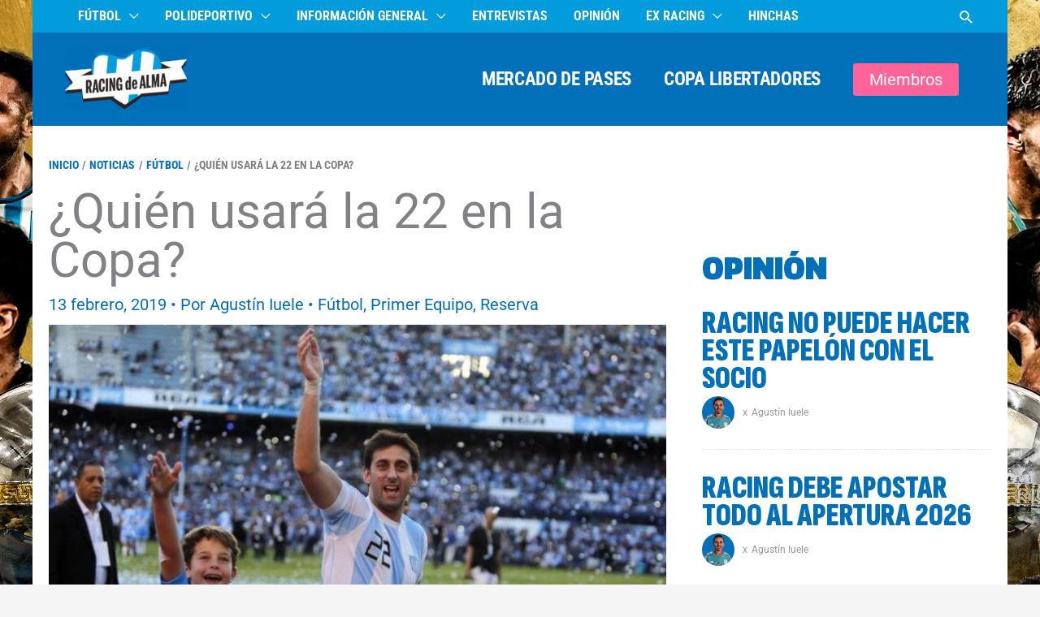

--- FILE ---
content_type: text/html; charset=UTF-8
request_url: https://www.racingdealma.com.ar/quien-usara-la-22-en-la-copa/
body_size: 28091
content:
<!DOCTYPE html><html lang="es" prefix="og: https://ogp.me/ns#"><head><script data-no-optimize="1">var litespeed_docref=sessionStorage.getItem("litespeed_docref");litespeed_docref&&(Object.defineProperty(document,"referrer",{get:function(){return litespeed_docref}}),sessionStorage.removeItem("litespeed_docref"));</script> <meta charset="UTF-8"><meta name="viewport" content="width=device-width, initial-scale=1"><link rel="profile" href="https://gmpg.org/xfn/11"><link rel="manifest" href="/superpwa-manifest.json"><link rel="prefetch" href="/superpwa-manifest.json"><meta name="theme-color" content="#349fed"><link rel="preload" href="https://www.racingdealma.com.ar/wp-content/astra-local-fonts/roboto/KFOMCnqEu92Fr1ME7kSn66aGLdTylUAMQXC89YmC2DPNWubEbVmUiAo.woff2" as="font" type="font/woff2" crossorigin><link rel="preload" href="https://www.racingdealma.com.ar/wp-content/astra-local-fonts/roboto-condensed/ieVo2ZhZI2eCN5jzbjEETS9weq8-_d6T_POl0fRJeyVVpcBO5Xw.woff2" as="font" type="font/woff2" crossorigin><link rel="preload" href="https://www.racingdealma.com.ar/wp-content/astra-local-fonts/sofia-sans-extra-condensed/raxdHjafvdAIOju4GcIfJH0i7zi50X3zRtuLNiMS0d6iDr-MD5Si9NGLM2-0eDON.woff2" as="font" type="font/woff2" crossorigin><meta name="google-site-verification" content="9y3zCqNZv0IM2JRwcF5JdpvyAi_PCwmwS1aizZNvCZE" /> <script type="litespeed/javascript" data-src="https://www.googletagmanager.com/gtag/js?id=G-Z117XFW874"></script> <script type="litespeed/javascript">window.dataLayer=window.dataLayer||[];function gtag(){dataLayer.push(arguments)}
gtag('js',new Date());gtag('config','G-Z117XFW874')</script>  <script type="litespeed/javascript" data-src="https://pagead2.googlesyndication.com/pagead/js/adsbygoogle.js"
     data-ad-client="ca-pub-5910533187596608"></script> <title>¿Quién usará la 22 en la Copa? - Racing de Alma</title><meta name="description" content="La número 22 de Racing estaba libre desde la eliminación de la Copa LIbertadores. Acá te contamos quien la usará en esta Copa Sudamericana."/><meta name="robots" content="follow, index, max-snippet:-1, max-video-preview:-1, max-image-preview:large"/><link rel="canonical" href="https://www.racingdealma.com.ar/quien-usara-la-22-en-la-copa/" /><meta property="og:locale" content="es_ES" /><meta property="og:type" content="article" /><meta property="og:title" content="¿Quién usará la 22 en la Copa? - Racing de Alma" /><meta property="og:description" content="La número 22 de Racing estaba libre desde la eliminación de la Copa LIbertadores. Acá te contamos quien la usará en esta Copa Sudamericana." /><meta property="og:url" content="https://www.racingdealma.com.ar/quien-usara-la-22-en-la-copa/" /><meta property="og:site_name" content="Racing de Alma" /><meta property="article:publisher" content="https://www.facebook.com/racingdealma/" /><meta property="article:tag" content="Miltio" /><meta property="article:tag" content="Racing" /><meta property="article:tag" content="Sanchez de Leon" /><meta property="article:section" content="Fútbol" /><meta property="og:updated_time" content="2019-02-15T13:02:46-03:00" /><meta property="og:image" content="https://www.racingdealma.com.ar/wp-content/uploads/2017/03/militodespedida.jpg" /><meta property="og:image:secure_url" content="https://www.racingdealma.com.ar/wp-content/uploads/2017/03/militodespedida.jpg" /><meta property="og:image:width" content="1000" /><meta property="og:image:height" content="563" /><meta property="og:image:alt" content="Racing 22" /><meta property="og:image:type" content="image/jpeg" /><meta property="article:published_time" content="2019-02-13T11:36:38-03:00" /><meta property="article:modified_time" content="2019-02-15T13:02:46-03:00" /><meta name="twitter:card" content="summary_large_image" /><meta name="twitter:title" content="¿Quién usará la 22 en la Copa? - Racing de Alma" /><meta name="twitter:description" content="La número 22 de Racing estaba libre desde la eliminación de la Copa LIbertadores. Acá te contamos quien la usará en esta Copa Sudamericana." /><meta name="twitter:site" content="@racingdealma" /><meta name="twitter:creator" content="@agusiuele" /><meta name="twitter:image" content="https://www.racingdealma.com.ar/wp-content/uploads/2017/03/militodespedida.jpg" /> <script type="application/ld+json" class="rank-math-schema">{"@context":"https://schema.org","@graph":[{"@type":"Organization","@id":"https://www.racingdealma.com.ar/#organization","name":"Racing de Alma","url":"https://www.racingdealma.com.ar","sameAs":["https://www.facebook.com/racingdealma/","https://twitter.com/racingdealma","https://www.instagram.com/racingdealma/","https://www.youtube.com/racingdealma/"],"logo":{"@type":"ImageObject","@id":"https://www.racingdealma.com.ar/#logo","url":"https://www.racingdealma.com.ar/wp-content/uploads/2025/08/Racing-de-Alma-Logo-2025-con-fondo-celeste-PWA-Splash-Screen-Maskable-Icon.png","contentUrl":"https://www.racingdealma.com.ar/wp-content/uploads/2025/08/Racing-de-Alma-Logo-2025-con-fondo-celeste-PWA-Splash-Screen-Maskable-Icon.png","caption":"Racing de Alma","inLanguage":"es","width":"512","height":"512"}},{"@type":"WebSite","@id":"https://www.racingdealma.com.ar/#website","url":"https://www.racingdealma.com.ar","name":"Racing de Alma","alternateName":"RdA","publisher":{"@id":"https://www.racingdealma.com.ar/#organization"},"inLanguage":"es"},{"@type":"ImageObject","@id":"https://www.racingdealma.com.ar/wp-content/uploads/2017/03/militodespedida.jpg","url":"https://www.racingdealma.com.ar/wp-content/uploads/2017/03/militodespedida.jpg","width":"1000","height":"563","inLanguage":"es"},{"@type":"BreadcrumbList","@id":"https://www.racingdealma.com.ar/quien-usara-la-22-en-la-copa/#breadcrumb","itemListElement":[{"@type":"ListItem","position":"1","item":{"@id":"https://www.racingdealma.com.ar","name":"Home"}},{"@type":"ListItem","position":"2","item":{"@id":"https://www.racingdealma.com.ar/quien-usara-la-22-en-la-copa/","name":"\u00bfQui\u00e9n usar\u00e1 la 22 en la Copa?"}}]},{"@type":"WebPage","@id":"https://www.racingdealma.com.ar/quien-usara-la-22-en-la-copa/#webpage","url":"https://www.racingdealma.com.ar/quien-usara-la-22-en-la-copa/","name":"\u00bfQui\u00e9n usar\u00e1 la 22 en la Copa? - Racing de Alma","datePublished":"2019-02-13T11:36:38-03:00","dateModified":"2019-02-15T13:02:46-03:00","isPartOf":{"@id":"https://www.racingdealma.com.ar/#website"},"primaryImageOfPage":{"@id":"https://www.racingdealma.com.ar/wp-content/uploads/2017/03/militodespedida.jpg"},"inLanguage":"es","breadcrumb":{"@id":"https://www.racingdealma.com.ar/quien-usara-la-22-en-la-copa/#breadcrumb"}},{"@type":"Person","@id":"https://www.racingdealma.com.ar/author/agustin-iuele/","name":"Agust\u00edn Iuele","url":"https://www.racingdealma.com.ar/author/agustin-iuele/","image":{"@type":"ImageObject","@id":"https://www.racingdealma.com.ar/wp-content/uploads/2024/12/FIR-Ronco-Web-Chica-96x96.png","url":"https://www.racingdealma.com.ar/wp-content/uploads/2024/12/FIR-Ronco-Web-Chica-96x96.png","caption":"Agust\u00edn Iuele","inLanguage":"es"},"sameAs":["https://twitter.com/agusiuele"],"worksFor":{"@id":"https://www.racingdealma.com.ar/#organization"}},{"@type":"NewsArticle","headline":"\u00bfQui\u00e9n usar\u00e1 la 22 en la Copa? - Racing de Alma","keywords":"Racing 22","datePublished":"2019-02-13T11:36:38-03:00","dateModified":"2019-02-15T13:02:46-03:00","author":{"@id":"https://www.racingdealma.com.ar/author/agustin-iuele/","name":"Agust\u00edn Iuele"},"publisher":{"@id":"https://www.racingdealma.com.ar/#organization"},"description":"La n\u00famero 22 de Racing estaba libre desde la eliminaci\u00f3n de la Copa LIbertadores. Ac\u00e1 te contamos quien la usar\u00e1 en esta Copa Sudamericana.","name":"\u00bfQui\u00e9n usar\u00e1 la 22 en la Copa? - Racing de Alma","@id":"https://www.racingdealma.com.ar/quien-usara-la-22-en-la-copa/#richSnippet","isPartOf":{"@id":"https://www.racingdealma.com.ar/quien-usara-la-22-en-la-copa/#webpage"},"image":{"@id":"https://www.racingdealma.com.ar/wp-content/uploads/2017/03/militodespedida.jpg"},"inLanguage":"es","mainEntityOfPage":{"@id":"https://www.racingdealma.com.ar/quien-usara-la-22-en-la-copa/#webpage"}}]}</script> <link rel='dns-prefetch' href='//fonts.googleapis.com' /><link rel='dns-prefetch' href='//fonts.gstatic.com' /><link rel='dns-prefetch' href='//www.google-analytics.com' /><link rel='dns-prefetch' href='//www.ezoic.net' /><link rel='dns-prefetch' href='//www.facebook.com' /><link rel='preconnect' href='https://fonts.googleapis.com' /><link rel='preconnect' href='https://fonts.gstatic.com' /><link rel='preconnect' href='https://www.googletagmanager.com' /><link rel='preconnect' href='https://cdn.jsdelivr.net' /><link rel="alternate" title="oEmbed (JSON)" type="application/json+oembed" href="https://www.racingdealma.com.ar/wp-json/oembed/1.0/embed?url=https%3A%2F%2Fwww.racingdealma.com.ar%2Fquien-usara-la-22-en-la-copa%2F" /><link rel="alternate" title="oEmbed (XML)" type="text/xml+oembed" href="https://www.racingdealma.com.ar/wp-json/oembed/1.0/embed?url=https%3A%2F%2Fwww.racingdealma.com.ar%2Fquien-usara-la-22-en-la-copa%2F&#038;format=xml" /> <script id="ezoic-wp-plugin-cmp" src="https://cmp.gatekeeperconsent.com/min.js" data-cfasync="false" data-no-optimize="1" data-no-defer="1"></script> <script id="ezoic-wp-plugin-gatekeeper" src="https://the.gatekeeperconsent.com/cmp.min.js" data-cfasync="false" data-no-optimize="1" data-no-defer="1"></script> <style id='wp-img-auto-sizes-contain-inline-css'>img:is([sizes=auto i],[sizes^="auto," i]){contain-intrinsic-size:3000px 1500px}
/*# sourceURL=wp-img-auto-sizes-contain-inline-css */</style><link data-optimized="2" rel="stylesheet" href="https://www.racingdealma.com.ar/wp-content/litespeed/css/489fb16dda2f5dc4f55b5dd858ed3af3.css?ver=521e0" /><style id='wp-block-heading-inline-css'>h1:where(.wp-block-heading).has-background,h2:where(.wp-block-heading).has-background,h3:where(.wp-block-heading).has-background,h4:where(.wp-block-heading).has-background,h5:where(.wp-block-heading).has-background,h6:where(.wp-block-heading).has-background{padding:1.25em 2.375em}h1.has-text-align-left[style*=writing-mode]:where([style*=vertical-lr]),h1.has-text-align-right[style*=writing-mode]:where([style*=vertical-rl]),h2.has-text-align-left[style*=writing-mode]:where([style*=vertical-lr]),h2.has-text-align-right[style*=writing-mode]:where([style*=vertical-rl]),h3.has-text-align-left[style*=writing-mode]:where([style*=vertical-lr]),h3.has-text-align-right[style*=writing-mode]:where([style*=vertical-rl]),h4.has-text-align-left[style*=writing-mode]:where([style*=vertical-lr]),h4.has-text-align-right[style*=writing-mode]:where([style*=vertical-rl]),h5.has-text-align-left[style*=writing-mode]:where([style*=vertical-lr]),h5.has-text-align-right[style*=writing-mode]:where([style*=vertical-rl]),h6.has-text-align-left[style*=writing-mode]:where([style*=vertical-lr]),h6.has-text-align-right[style*=writing-mode]:where([style*=vertical-rl]){rotate:180deg}
/*# sourceURL=https://www.racingdealma.com.ar/wp-includes/blocks/heading/style.min.css */</style><style id='wp-block-post-terms-inline-css'>.wp-block-post-terms{box-sizing:border-box}.wp-block-post-terms .wp-block-post-terms__separator{white-space:pre-wrap}
/*# sourceURL=https://www.racingdealma.com.ar/wp-includes/blocks/post-terms/style.min.css */</style><style id='wp-block-paragraph-inline-css'>.is-small-text{font-size:.875em}.is-regular-text{font-size:1em}.is-large-text{font-size:2.25em}.is-larger-text{font-size:3em}.has-drop-cap:not(:focus):first-letter{float:left;font-size:8.4em;font-style:normal;font-weight:100;line-height:.68;margin:.05em .1em 0 0;text-transform:uppercase}body.rtl .has-drop-cap:not(:focus):first-letter{float:none;margin-left:.1em}p.has-drop-cap.has-background{overflow:hidden}:root :where(p.has-background){padding:1.25em 2.375em}:where(p.has-text-color:not(.has-link-color)) a{color:inherit}p.has-text-align-left[style*="writing-mode:vertical-lr"],p.has-text-align-right[style*="writing-mode:vertical-rl"]{rotate:180deg}
/*# sourceURL=https://www.racingdealma.com.ar/wp-includes/blocks/paragraph/style.min.css */</style><style id='wp-block-spacer-inline-css'>.wp-block-spacer{clear:both}
/*# sourceURL=https://www.racingdealma.com.ar/wp-includes/blocks/spacer/style.min.css */</style><style id='humix-humix-block-style-inline-css'>.wp-block-humix-humix-block{display:flex}

/*# sourceURL=https://www.racingdealma.com.ar/wp-content/plugins/humix/humix-block/build/style-index.css */</style><style id='global-styles-inline-css'>:root{--wp--preset--aspect-ratio--square: 1;--wp--preset--aspect-ratio--4-3: 4/3;--wp--preset--aspect-ratio--3-4: 3/4;--wp--preset--aspect-ratio--3-2: 3/2;--wp--preset--aspect-ratio--2-3: 2/3;--wp--preset--aspect-ratio--16-9: 16/9;--wp--preset--aspect-ratio--9-16: 9/16;--wp--preset--color--black: #000000;--wp--preset--color--cyan-bluish-gray: #abb8c3;--wp--preset--color--white: #ffffff;--wp--preset--color--pale-pink: #f78da7;--wp--preset--color--vivid-red: #cf2e2e;--wp--preset--color--luminous-vivid-orange: #ff6900;--wp--preset--color--luminous-vivid-amber: #fcb900;--wp--preset--color--light-green-cyan: #7bdcb5;--wp--preset--color--vivid-green-cyan: #00d084;--wp--preset--color--pale-cyan-blue: #8ed1fc;--wp--preset--color--vivid-cyan-blue: #0693e3;--wp--preset--color--vivid-purple: #9b51e0;--wp--preset--color--ast-global-color-0: var(--ast-global-color-0);--wp--preset--color--ast-global-color-1: var(--ast-global-color-1);--wp--preset--color--ast-global-color-2: var(--ast-global-color-2);--wp--preset--color--ast-global-color-3: var(--ast-global-color-3);--wp--preset--color--ast-global-color-4: var(--ast-global-color-4);--wp--preset--color--ast-global-color-5: var(--ast-global-color-5);--wp--preset--color--ast-global-color-6: var(--ast-global-color-6);--wp--preset--color--ast-global-color-7: var(--ast-global-color-7);--wp--preset--color--ast-global-color-8: var(--ast-global-color-8);--wp--preset--gradient--vivid-cyan-blue-to-vivid-purple: linear-gradient(135deg,rgb(6,147,227) 0%,rgb(155,81,224) 100%);--wp--preset--gradient--light-green-cyan-to-vivid-green-cyan: linear-gradient(135deg,rgb(122,220,180) 0%,rgb(0,208,130) 100%);--wp--preset--gradient--luminous-vivid-amber-to-luminous-vivid-orange: linear-gradient(135deg,rgb(252,185,0) 0%,rgb(255,105,0) 100%);--wp--preset--gradient--luminous-vivid-orange-to-vivid-red: linear-gradient(135deg,rgb(255,105,0) 0%,rgb(207,46,46) 100%);--wp--preset--gradient--very-light-gray-to-cyan-bluish-gray: linear-gradient(135deg,rgb(238,238,238) 0%,rgb(169,184,195) 100%);--wp--preset--gradient--cool-to-warm-spectrum: linear-gradient(135deg,rgb(74,234,220) 0%,rgb(151,120,209) 20%,rgb(207,42,186) 40%,rgb(238,44,130) 60%,rgb(251,105,98) 80%,rgb(254,248,76) 100%);--wp--preset--gradient--blush-light-purple: linear-gradient(135deg,rgb(255,206,236) 0%,rgb(152,150,240) 100%);--wp--preset--gradient--blush-bordeaux: linear-gradient(135deg,rgb(254,205,165) 0%,rgb(254,45,45) 50%,rgb(107,0,62) 100%);--wp--preset--gradient--luminous-dusk: linear-gradient(135deg,rgb(255,203,112) 0%,rgb(199,81,192) 50%,rgb(65,88,208) 100%);--wp--preset--gradient--pale-ocean: linear-gradient(135deg,rgb(255,245,203) 0%,rgb(182,227,212) 50%,rgb(51,167,181) 100%);--wp--preset--gradient--electric-grass: linear-gradient(135deg,rgb(202,248,128) 0%,rgb(113,206,126) 100%);--wp--preset--gradient--midnight: linear-gradient(135deg,rgb(2,3,129) 0%,rgb(40,116,252) 100%);--wp--preset--font-size--small: 13px;--wp--preset--font-size--medium: 20px;--wp--preset--font-size--large: 36px;--wp--preset--font-size--x-large: 42px;--wp--preset--spacing--20: 0.44rem;--wp--preset--spacing--30: 0.67rem;--wp--preset--spacing--40: 1rem;--wp--preset--spacing--50: 1.5rem;--wp--preset--spacing--60: 2.25rem;--wp--preset--spacing--70: 3.38rem;--wp--preset--spacing--80: 5.06rem;--wp--preset--shadow--natural: 6px 6px 9px rgba(0, 0, 0, 0.2);--wp--preset--shadow--deep: 12px 12px 50px rgba(0, 0, 0, 0.4);--wp--preset--shadow--sharp: 6px 6px 0px rgba(0, 0, 0, 0.2);--wp--preset--shadow--outlined: 6px 6px 0px -3px rgb(255, 255, 255), 6px 6px rgb(0, 0, 0);--wp--preset--shadow--crisp: 6px 6px 0px rgb(0, 0, 0);}:root { --wp--style--global--content-size: var(--wp--custom--ast-content-width-size);--wp--style--global--wide-size: var(--wp--custom--ast-wide-width-size); }:where(body) { margin: 0; }.wp-site-blocks > .alignleft { float: left; margin-right: 2em; }.wp-site-blocks > .alignright { float: right; margin-left: 2em; }.wp-site-blocks > .aligncenter { justify-content: center; margin-left: auto; margin-right: auto; }:where(.wp-site-blocks) > * { margin-block-start: 24px; margin-block-end: 0; }:where(.wp-site-blocks) > :first-child { margin-block-start: 0; }:where(.wp-site-blocks) > :last-child { margin-block-end: 0; }:root { --wp--style--block-gap: 24px; }:root :where(.is-layout-flow) > :first-child{margin-block-start: 0;}:root :where(.is-layout-flow) > :last-child{margin-block-end: 0;}:root :where(.is-layout-flow) > *{margin-block-start: 24px;margin-block-end: 0;}:root :where(.is-layout-constrained) > :first-child{margin-block-start: 0;}:root :where(.is-layout-constrained) > :last-child{margin-block-end: 0;}:root :where(.is-layout-constrained) > *{margin-block-start: 24px;margin-block-end: 0;}:root :where(.is-layout-flex){gap: 24px;}:root :where(.is-layout-grid){gap: 24px;}.is-layout-flow > .alignleft{float: left;margin-inline-start: 0;margin-inline-end: 2em;}.is-layout-flow > .alignright{float: right;margin-inline-start: 2em;margin-inline-end: 0;}.is-layout-flow > .aligncenter{margin-left: auto !important;margin-right: auto !important;}.is-layout-constrained > .alignleft{float: left;margin-inline-start: 0;margin-inline-end: 2em;}.is-layout-constrained > .alignright{float: right;margin-inline-start: 2em;margin-inline-end: 0;}.is-layout-constrained > .aligncenter{margin-left: auto !important;margin-right: auto !important;}.is-layout-constrained > :where(:not(.alignleft):not(.alignright):not(.alignfull)){max-width: var(--wp--style--global--content-size);margin-left: auto !important;margin-right: auto !important;}.is-layout-constrained > .alignwide{max-width: var(--wp--style--global--wide-size);}body .is-layout-flex{display: flex;}.is-layout-flex{flex-wrap: wrap;align-items: center;}.is-layout-flex > :is(*, div){margin: 0;}body .is-layout-grid{display: grid;}.is-layout-grid > :is(*, div){margin: 0;}body{padding-top: 0px;padding-right: 0px;padding-bottom: 0px;padding-left: 0px;}a:where(:not(.wp-element-button)){text-decoration: none;}:root :where(.wp-element-button, .wp-block-button__link){background-color: #32373c;border-width: 0;color: #fff;font-family: inherit;font-size: inherit;font-style: inherit;font-weight: inherit;letter-spacing: inherit;line-height: inherit;padding-top: calc(0.667em + 2px);padding-right: calc(1.333em + 2px);padding-bottom: calc(0.667em + 2px);padding-left: calc(1.333em + 2px);text-decoration: none;text-transform: inherit;}.has-black-color{color: var(--wp--preset--color--black) !important;}.has-cyan-bluish-gray-color{color: var(--wp--preset--color--cyan-bluish-gray) !important;}.has-white-color{color: var(--wp--preset--color--white) !important;}.has-pale-pink-color{color: var(--wp--preset--color--pale-pink) !important;}.has-vivid-red-color{color: var(--wp--preset--color--vivid-red) !important;}.has-luminous-vivid-orange-color{color: var(--wp--preset--color--luminous-vivid-orange) !important;}.has-luminous-vivid-amber-color{color: var(--wp--preset--color--luminous-vivid-amber) !important;}.has-light-green-cyan-color{color: var(--wp--preset--color--light-green-cyan) !important;}.has-vivid-green-cyan-color{color: var(--wp--preset--color--vivid-green-cyan) !important;}.has-pale-cyan-blue-color{color: var(--wp--preset--color--pale-cyan-blue) !important;}.has-vivid-cyan-blue-color{color: var(--wp--preset--color--vivid-cyan-blue) !important;}.has-vivid-purple-color{color: var(--wp--preset--color--vivid-purple) !important;}.has-ast-global-color-0-color{color: var(--wp--preset--color--ast-global-color-0) !important;}.has-ast-global-color-1-color{color: var(--wp--preset--color--ast-global-color-1) !important;}.has-ast-global-color-2-color{color: var(--wp--preset--color--ast-global-color-2) !important;}.has-ast-global-color-3-color{color: var(--wp--preset--color--ast-global-color-3) !important;}.has-ast-global-color-4-color{color: var(--wp--preset--color--ast-global-color-4) !important;}.has-ast-global-color-5-color{color: var(--wp--preset--color--ast-global-color-5) !important;}.has-ast-global-color-6-color{color: var(--wp--preset--color--ast-global-color-6) !important;}.has-ast-global-color-7-color{color: var(--wp--preset--color--ast-global-color-7) !important;}.has-ast-global-color-8-color{color: var(--wp--preset--color--ast-global-color-8) !important;}.has-black-background-color{background-color: var(--wp--preset--color--black) !important;}.has-cyan-bluish-gray-background-color{background-color: var(--wp--preset--color--cyan-bluish-gray) !important;}.has-white-background-color{background-color: var(--wp--preset--color--white) !important;}.has-pale-pink-background-color{background-color: var(--wp--preset--color--pale-pink) !important;}.has-vivid-red-background-color{background-color: var(--wp--preset--color--vivid-red) !important;}.has-luminous-vivid-orange-background-color{background-color: var(--wp--preset--color--luminous-vivid-orange) !important;}.has-luminous-vivid-amber-background-color{background-color: var(--wp--preset--color--luminous-vivid-amber) !important;}.has-light-green-cyan-background-color{background-color: var(--wp--preset--color--light-green-cyan) !important;}.has-vivid-green-cyan-background-color{background-color: var(--wp--preset--color--vivid-green-cyan) !important;}.has-pale-cyan-blue-background-color{background-color: var(--wp--preset--color--pale-cyan-blue) !important;}.has-vivid-cyan-blue-background-color{background-color: var(--wp--preset--color--vivid-cyan-blue) !important;}.has-vivid-purple-background-color{background-color: var(--wp--preset--color--vivid-purple) !important;}.has-ast-global-color-0-background-color{background-color: var(--wp--preset--color--ast-global-color-0) !important;}.has-ast-global-color-1-background-color{background-color: var(--wp--preset--color--ast-global-color-1) !important;}.has-ast-global-color-2-background-color{background-color: var(--wp--preset--color--ast-global-color-2) !important;}.has-ast-global-color-3-background-color{background-color: var(--wp--preset--color--ast-global-color-3) !important;}.has-ast-global-color-4-background-color{background-color: var(--wp--preset--color--ast-global-color-4) !important;}.has-ast-global-color-5-background-color{background-color: var(--wp--preset--color--ast-global-color-5) !important;}.has-ast-global-color-6-background-color{background-color: var(--wp--preset--color--ast-global-color-6) !important;}.has-ast-global-color-7-background-color{background-color: var(--wp--preset--color--ast-global-color-7) !important;}.has-ast-global-color-8-background-color{background-color: var(--wp--preset--color--ast-global-color-8) !important;}.has-black-border-color{border-color: var(--wp--preset--color--black) !important;}.has-cyan-bluish-gray-border-color{border-color: var(--wp--preset--color--cyan-bluish-gray) !important;}.has-white-border-color{border-color: var(--wp--preset--color--white) !important;}.has-pale-pink-border-color{border-color: var(--wp--preset--color--pale-pink) !important;}.has-vivid-red-border-color{border-color: var(--wp--preset--color--vivid-red) !important;}.has-luminous-vivid-orange-border-color{border-color: var(--wp--preset--color--luminous-vivid-orange) !important;}.has-luminous-vivid-amber-border-color{border-color: var(--wp--preset--color--luminous-vivid-amber) !important;}.has-light-green-cyan-border-color{border-color: var(--wp--preset--color--light-green-cyan) !important;}.has-vivid-green-cyan-border-color{border-color: var(--wp--preset--color--vivid-green-cyan) !important;}.has-pale-cyan-blue-border-color{border-color: var(--wp--preset--color--pale-cyan-blue) !important;}.has-vivid-cyan-blue-border-color{border-color: var(--wp--preset--color--vivid-cyan-blue) !important;}.has-vivid-purple-border-color{border-color: var(--wp--preset--color--vivid-purple) !important;}.has-ast-global-color-0-border-color{border-color: var(--wp--preset--color--ast-global-color-0) !important;}.has-ast-global-color-1-border-color{border-color: var(--wp--preset--color--ast-global-color-1) !important;}.has-ast-global-color-2-border-color{border-color: var(--wp--preset--color--ast-global-color-2) !important;}.has-ast-global-color-3-border-color{border-color: var(--wp--preset--color--ast-global-color-3) !important;}.has-ast-global-color-4-border-color{border-color: var(--wp--preset--color--ast-global-color-4) !important;}.has-ast-global-color-5-border-color{border-color: var(--wp--preset--color--ast-global-color-5) !important;}.has-ast-global-color-6-border-color{border-color: var(--wp--preset--color--ast-global-color-6) !important;}.has-ast-global-color-7-border-color{border-color: var(--wp--preset--color--ast-global-color-7) !important;}.has-ast-global-color-8-border-color{border-color: var(--wp--preset--color--ast-global-color-8) !important;}.has-vivid-cyan-blue-to-vivid-purple-gradient-background{background: var(--wp--preset--gradient--vivid-cyan-blue-to-vivid-purple) !important;}.has-light-green-cyan-to-vivid-green-cyan-gradient-background{background: var(--wp--preset--gradient--light-green-cyan-to-vivid-green-cyan) !important;}.has-luminous-vivid-amber-to-luminous-vivid-orange-gradient-background{background: var(--wp--preset--gradient--luminous-vivid-amber-to-luminous-vivid-orange) !important;}.has-luminous-vivid-orange-to-vivid-red-gradient-background{background: var(--wp--preset--gradient--luminous-vivid-orange-to-vivid-red) !important;}.has-very-light-gray-to-cyan-bluish-gray-gradient-background{background: var(--wp--preset--gradient--very-light-gray-to-cyan-bluish-gray) !important;}.has-cool-to-warm-spectrum-gradient-background{background: var(--wp--preset--gradient--cool-to-warm-spectrum) !important;}.has-blush-light-purple-gradient-background{background: var(--wp--preset--gradient--blush-light-purple) !important;}.has-blush-bordeaux-gradient-background{background: var(--wp--preset--gradient--blush-bordeaux) !important;}.has-luminous-dusk-gradient-background{background: var(--wp--preset--gradient--luminous-dusk) !important;}.has-pale-ocean-gradient-background{background: var(--wp--preset--gradient--pale-ocean) !important;}.has-electric-grass-gradient-background{background: var(--wp--preset--gradient--electric-grass) !important;}.has-midnight-gradient-background{background: var(--wp--preset--gradient--midnight) !important;}.has-small-font-size{font-size: var(--wp--preset--font-size--small) !important;}.has-medium-font-size{font-size: var(--wp--preset--font-size--medium) !important;}.has-large-font-size{font-size: var(--wp--preset--font-size--large) !important;}.has-x-large-font-size{font-size: var(--wp--preset--font-size--x-large) !important;}
/*# sourceURL=global-styles-inline-css */</style><style id='core-block-supports-inline-css'>.wp-elements-3d5840b4312eb76e7ccb7cbf4446501b a:where(:not(.wp-element-button)){color:var(--wp--preset--color--ast-global-color-0);}.wp-elements-1164dbf7488e8eb868f0a8b96655e543 a:where(:not(.wp-element-button)){color:var(--wp--preset--color--ast-global-color-1);}
/*# sourceURL=core-block-supports-inline-css */</style><style id='wpxpo-global-style-inline-css'>:root { --preset-color1: #037fff --preset-color2: #026fe0 --preset-color3: #071323 --preset-color4: #132133 --preset-color5: #34495e --preset-color6: #787676 --preset-color7: #f0f2f3 --preset-color8: #f8f9fa --preset-color9: #ffffff }
/*# sourceURL=wpxpo-global-style-inline-css */</style><style id='ultp-preset-colors-style-inline-css'>:root { --postx_preset_Base_1_color: #f4f4ff; --postx_preset_Base_2_color: #dddff8; --postx_preset_Base_3_color: #B4B4D6; --postx_preset_Primary_color: #3323f0; --postx_preset_Secondary_color: #4a5fff; --postx_preset_Tertiary_color: #FFFFFF; --postx_preset_Contrast_3_color: #545472; --postx_preset_Contrast_2_color: #262657; --postx_preset_Contrast_1_color: #10102e; --postx_preset_Over_Primary_color: #ffffff;  }
/*# sourceURL=ultp-preset-colors-style-inline-css */</style><style id='ultp-preset-gradient-style-inline-css'>:root { --postx_preset_Primary_to_Secondary_to_Right_gradient: linear-gradient(90deg, var(--postx_preset_Primary_color) 0%, var(--postx_preset_Secondary_color) 100%); --postx_preset_Primary_to_Secondary_to_Bottom_gradient: linear-gradient(180deg, var(--postx_preset_Primary_color) 0%, var(--postx_preset_Secondary_color) 100%); --postx_preset_Secondary_to_Primary_to_Right_gradient: linear-gradient(90deg, var(--postx_preset_Secondary_color) 0%, var(--postx_preset_Primary_color) 100%); --postx_preset_Secondary_to_Primary_to_Bottom_gradient: linear-gradient(180deg, var(--postx_preset_Secondary_color) 0%, var(--postx_preset_Primary_color) 100%); --postx_preset_Cold_Evening_gradient: linear-gradient(0deg, rgb(12, 52, 131) 0%, rgb(162, 182, 223) 100%, rgb(107, 140, 206) 100%, rgb(162, 182, 223) 100%); --postx_preset_Purple_Division_gradient: linear-gradient(0deg, rgb(112, 40, 228) 0%, rgb(229, 178, 202) 100%); --postx_preset_Over_Sun_gradient: linear-gradient(60deg, rgb(171, 236, 214) 0%, rgb(251, 237, 150) 100%); --postx_preset_Morning_Salad_gradient: linear-gradient(-255deg, rgb(183, 248, 219) 0%, rgb(80, 167, 194) 100%); --postx_preset_Fabled_Sunset_gradient: linear-gradient(-270deg, rgb(35, 21, 87) 0%, rgb(68, 16, 122) 29%, rgb(255, 19, 97) 67%, rgb(255, 248, 0) 100%);  }
/*# sourceURL=ultp-preset-gradient-style-inline-css */</style><style id='ultp-preset-typo-style-inline-css'>:root { --postx_preset_Heading_typo_font_family: Helvetica; --postx_preset_Heading_typo_font_family_type: sans-serif; --postx_preset_Heading_typo_font_weight: 600; --postx_preset_Heading_typo_text_transform: capitalize; --postx_preset_Body_and_Others_typo_font_family: Helvetica; --postx_preset_Body_and_Others_typo_font_family_type: sans-serif; --postx_preset_Body_and_Others_typo_font_weight: 400; --postx_preset_Body_and_Others_typo_text_transform: lowercase; --postx_preset_body_typo_font_size_lg: 16px; --postx_preset_paragraph_1_typo_font_size_lg: 12px; --postx_preset_paragraph_2_typo_font_size_lg: 12px; --postx_preset_paragraph_3_typo_font_size_lg: 12px; --postx_preset_heading_h1_typo_font_size_lg: 42px; --postx_preset_heading_h2_typo_font_size_lg: 36px; --postx_preset_heading_h3_typo_font_size_lg: 30px; --postx_preset_heading_h4_typo_font_size_lg: 24px; --postx_preset_heading_h5_typo_font_size_lg: 20px; --postx_preset_heading_h6_typo_font_size_lg: 16px; }
/*# sourceURL=ultp-preset-typo-style-inline-css */</style> <script id="astra-flexibility-js-after" type="litespeed/javascript">typeof flexibility!=="undefined"&&flexibility(document.documentElement)</script> <script type="litespeed/javascript" data-src="https://www.racingdealma.com.ar/wp-includes/js/jquery/jquery.min.js" id="jquery-core-js"></script> <link rel="https://api.w.org/" href="https://www.racingdealma.com.ar/wp-json/" /><link rel="alternate" title="JSON" type="application/json" href="https://www.racingdealma.com.ar/wp-json/wp/v2/posts/27441" /><script id="ezoic-wp-plugin-js" async src="//www.ezojs.com/ezoic/sa.min.js" data-no-optimize="1" data-no-defer="1"></script> <script data-ezoic="1" data-no-optimize="1" data-no-defer="1">window.ezstandalone = window.ezstandalone || {};ezstandalone.cmd = ezstandalone.cmd || [];</script>  <script type="litespeed/javascript">(function(c,l,a,r,i,t,y){c[a]=c[a]||function(){(c[a].q=c[a].q||[]).push(arguments)};t=l.createElement(r);t.async=1;t.src="https://www.clarity.ms/tag/"+i+"?ref=bwt";y=l.getElementsByTagName(r)[0];y.parentNode.insertBefore(t,y)})(window,document,"clarity","script","sagpd3zhpk")</script> <meta name="onesignal" content="wordpress-plugin"/> <script type="litespeed/javascript">window.OneSignalDeferred=window.OneSignalDeferred||[];OneSignalDeferred.push(function(OneSignal){var oneSignal_options={};window._oneSignalInitOptions=oneSignal_options;oneSignal_options.serviceWorkerParam={scope:'/'};oneSignal_options.serviceWorkerPath='OneSignalSDKWorker.js.php';OneSignal.Notifications.setDefaultUrl("https://www.racingdealma.com.ar");oneSignal_options.wordpress=!0;oneSignal_options.appId='e37a2764-ea65-418b-8799-4d95896dec65';oneSignal_options.allowLocalhostAsSecureOrigin=!0;oneSignal_options.welcomeNotification={};oneSignal_options.welcomeNotification.title="Racing de Alma";oneSignal_options.welcomeNotification.message="¡Gracias por suscribirte!";oneSignal_options.welcomeNotification.url="https://www.racingdealma.com.ar";oneSignal_options.path="https://www.racingdealma.com.ar/wp-content/plugins/onesignal-free-web-push-notifications/sdk_files/";oneSignal_options.safari_web_id="web.onesignal.auto.2bc028a8-3e83-466a-979b-b4e85ca9934f";oneSignal_options.promptOptions={};oneSignal_options.promptOptions.actionMessage="¿Querés recibir las noticias de Racing al instante?";oneSignal_options.promptOptions.exampleNotificationTitleDesktop="Esto es un ejemplo de notificación";oneSignal_options.promptOptions.exampleNotificationMessageDesktop="Las notificaciones aparecerán en tu escritorio";oneSignal_options.promptOptions.exampleNotificationTitleMobile="Ejemplo de notificación";oneSignal_options.promptOptions.exampleNotificationMessageMobile="Las notificaciones aparecerán en tu dispositivo";oneSignal_options.promptOptions.exampleNotificationCaption="Puede anular su suscripción en cualquier momento";oneSignal_options.promptOptions.acceptButtonText="¡SÍ!";oneSignal_options.promptOptions.cancelButtonText="NO";oneSignal_options.promptOptions.siteName="https://www.racingdealma.com.ar";oneSignal_options.promptOptions.autoAcceptTitle="Haga clic en permitir";oneSignal_options.notifyButton={};oneSignal_options.notifyButton.enable=!0;oneSignal_options.notifyButton.position='bottom-right';oneSignal_options.notifyButton.theme='default';oneSignal_options.notifyButton.size='large';oneSignal_options.notifyButton.displayPredicate=function(){return!OneSignal.User.PushSubscription.optedIn};oneSignal_options.notifyButton.showCredit=!0;oneSignal_options.notifyButton.text={};oneSignal_options.notifyButton.text['tip.state.unsubscribed']='Suscribirse a notificaciones';oneSignal_options.notifyButton.text['tip.state.subscribed']='Estas suscripto a Racing de Alma';oneSignal_options.notifyButton.text['tip.state.blocked']='Notificaciones bloqueadas';oneSignal_options.notifyButton.text['message.action.subscribed']='Gracias por suscribirte a suscribirte a notificaciones de Racing de Alma';oneSignal_options.notifyButton.text['message.action.resubscribed']='Gracias por volver a suscribirte a notificaciones de Racing de Alma';oneSignal_options.notifyButton.text['message.action.unsubscribed']='No vas a recibir más notificaciones de RdA';oneSignal_options.notifyButton.text['dialog.main.title']='Administrar notificaciones de Racing de Alma';oneSignal_options.notifyButton.text['dialog.main.button.subscribe']='SUSCRIBIR';oneSignal_options.notifyButton.text['dialog.main.button.unsubscribe']='DEJAR DE SUSCRIBIR';oneSignal_options.notifyButton.text['dialog.blocked.title']='Desbloquear notificaciones';oneSignal_options.notifyButton.text['dialog.blocked.message']='Seguir las instrucciones para bloquear las notificaciones';OneSignal.init(window._oneSignalInitOptions);OneSignal.Slidedown.promptPush()});function documentInitOneSignal(){var oneSignal_elements=document.getElementsByClassName("OneSignal-prompt");var oneSignalLinkClickHandler=function(event){OneSignal.Notifications.requestPermission();event.preventDefault()};for(var i=0;i<oneSignal_elements.length;i++)
oneSignal_elements[i].addEventListener('click',oneSignalLinkClickHandler,!1);}
if(document.readyState==='complete'){documentInitOneSignal()}else{window.addEventListener("load",function(event){documentInitOneSignal()})}</script> <link rel="icon" href="https://www.racingdealma.com.ar/wp-content/uploads/2025/07/cropped-Fir-Logo-32x32.png" sizes="32x32" /><link rel="icon" href="https://www.racingdealma.com.ar/wp-content/uploads/2025/07/cropped-Fir-Logo-192x192.png" sizes="192x192" /><link rel="apple-touch-icon" href="https://www.racingdealma.com.ar/wp-content/uploads/2025/07/cropped-Fir-Logo-180x180.png" /><meta name="msapplication-TileImage" content="https://www.racingdealma.com.ar/wp-content/uploads/2025/07/cropped-Fir-Logo-270x270.png" /><style id="wp-custom-css">/*cabecera*/
.main-header-bar{
	border: none;
}
.main-navigation .menu-text {
  font-family: 'Roboto Condensed', sans-serif;
	font-weight: 900;
	text-transform: uppercase;
	font-size: 23px;
	letter-spacing: -0.3px;
  color: #fff;
}
.main-header-bar {
/*	background-color: #252424;*/
}

/*sobre cabecera header*/
.ast-above-header {
	border: none;
}
.ast-fullscreen-menu-enable.ast-header-break-point .main-header-bar {
	border: none;
}

/*menú (sobre todo mobile)*/
.ast-fullscreen-menu-enable.ast-header-break-point .main-navigation {
	background-color: #252424;
}
.ast-above-header{
	background-color: #029cdc;
}
.ast-above-header .menu-item {
	background-color: #029cdc;
	font-weight: 500;
	font-size: 16px;
}
.ast-above-header-section .user-select a, .ast-above-header-section .widget a {
    color: #fff;
}

/*cabecera pagina archivo*/
.ast-separate-container .ast-archive-description, .ast-separate-container .ast-author-box {
	background-color: #fff;
}

/* pie home*/

.widgettitle {
	font-weight: 900;
}

/* banner RdATV */
.rdatv {
	background-image: url("/wp-content/uploads/2020/09/racing-VIVO-Fondo-1.png"); 
	background-position: top center;
	background-color: #252424;
	background-repeat: no-repeat;
	height: 600px;
	border-radius:5px;
}
.rdatv h2 {
	text-align: right;
	color: white;
	margin: 20px;
	font-weight: 900;
	}

.rdatv p {
	text-align: center;
	color: white;
	margin: 20px 20px;
	line-height: 1.5;
	background-color: #252424;	

	}

.rdatv .ast-button {
	width: 200px;
	margin: 0 auto;
}
/* widgets tabla*/
.extendedwopts-md-center {
	background-color: white;
	border-radius: 5px;
}

/* banner Anuncio Partido */
.anuncio {
	border-radius:5px;
}

.anuncio img {
	border-radius:5px 5px 0 0;
}
.anuncio h2 {
	text-align: right;
	color: #00bfff;
	margin: 20px;
	font-weight: 900;
	}

/* widgets tabla*/
.extendedwopts-md-center {
	background-color: white;
	border-radius: 5px;
}

/* encuesta */ 
.wp-polls .Buttons {
	border: 1px solid #c8c8c8;
	background-color: #00bfff;
	padding: 10px 10px 10px 10px;
	margin: 20px 0 0 0;
}</style><style id='ultp-post-113154-inline-css'>@import url('https://fonts.googleapis.com/css?family=Sofia+Sans Condensed:900:700,900,900');@import url('https://fonts.googleapis.com/css?family=Titillium+Web:900:700,900,900');.ultp-block-5c7aed .ultp-block-row { grid-template-columns: repeat(1, 1fr); }.ultp-block-5c7aed .ultp-block-row { grid-column-gap: 30px; }.ultp-block-5c7aed .ultp-block-row {row-gap: 30px; }.ultp-block-5c7aed .ultp-block-title { padding:0px 0px 0px 0px; }.ultp-block-5c7aed .ultp-block-image { max-width: 100px; height:fit-content; }.ultp-block-5c7aed .ultp-block-image { height:fit-content; } 
          .ultp-block-5c7aed .ultp-block-item .ultp-block-image img { height: 100px; }.ultp-block-5c7aed .ultp-block-image { filter: grayscale(0%); }.ultp-block-5c7aed .ultp-block-item:hover .ultp-block-image { filter: grayscale(0%); }.ultp-block-5c7aed .ultp-block-image { margin-right: 20px; } 
          .rtl .ultp-block-5c7aed .ultp-block-image { margin-right: 0; margin-left: 20px; }.ultp-block-5c7aed .ultp-block-content-wrap { border-radius: 10px 10px 10px 10px; }.ultp-block-5c7aed .ultp-block-content { padding: 0px 0px 0px 0px; }.ultp-block-5c7aed .ultp-block-content-wrap { padding: 20px 20px 20px 20px; }.ultp-block-5c7aed .ultp-block-wrapper .ultp-block-item { text-align:left; }.ultp-block-5c7aed .ultp-heading-wrap .ultp-heading-inner{font-size:20px;}.ultp-block-5c7aed .ultp-heading-wrap {margin-top:0; margin-bottom:20px; }.ultp-block-5c7aed .ultp-block-wrapper { margin:20px 0px 20px 0px; }.ultp-block-5c7aed .ultp-pagination-wrap .ultp-pagination, 
            .ultp-block-5c7aed .ultp-loadmore { margin:35px 0px 0px 0px; }body .ultp-block-5c7aed div.ultp-block-wrapper .ultp-block-items-wrap .ultp-block-item .ultp-category-grid a{font-size:16px;line-height:25px !important;}.ultp-block-5c7aed .ultp-category-grid a { border-radius:2px; }.ultp-block-5c7aed .ultp-category-grid a { border-radius:2px; }.ultp-block-5c7aed .ultp-category-grid { margin:0px 0px 0px 0px; }.ultp-block-5c7aed .ultp-category-grid a { padding:4px 6px 4px 6px; }.ultp-block-5c7aed .ultp-category-grid a { padding:4px 6px 4px 6px; }.ultp-block-5c7aed .ultp-block-items-wrap .ultp-block-item .ultp-block-readmore a{font-size:16px;}.ultp-block-5c7aed .ultp-block-readmore a { border-radius:0px 0px 0px 0px; }.ultp-block-5c7aed .ultp-block-readmore { margin:0px 0px 0px 0px; }.ultp-block-5c7aed .ultp-block-readmore a { padding:2px 0px 2px 0px; }@media (max-width: 991px) {.ultp-block-5c7aed .ultp-heading-wrap {margin-top:0; margin-bottom:10px; }}@media (max-width: 767px) {.ultp-block-5c7aed .ultp-category-grid { margin:15px 0px 0px 0px; }.ultp-block-5c7aed .ultp-block-readmore { margin:15px 0px 0px 0px; }}.ultp-block-5c7aed .ultp-block-content .ultp-block-title a { color:var(--ast-global-color-0) !important; }.ultp-block-5c7aed .ultp-block-content .ultp-block-title a:hover { color:var(--postx_preset_Primary_color) !important; }.ultp-block-5c7aed .ultp-block-content-middle .ultp-block-content { -ms-flex-item-align: center;-ms-grid-row-align: center;align-self: center; }.ultp-block-5c7aed .ultp-block-image img {object-fit: cover;}@media (max-width: 768px) {
            .ultp-block-5c7aed .ultp-block-item .ultp-block-image {margin-right:0; margin-left:0; max-width: 100%;} 
          .ultp-block-5c7aed .ultp-block-media .ultp-block-content-wrap { display: block;} 
          .ultp-block-5c7aed .ultp-block-media .ultp-block-content-wrap .ultp-block-content { margin: auto 0px !important; padding: 0px } }.ultp-block-5c7aed .ultp-block-content { text-align:left; } 
          .ultp-block-5c7aed .ultp-block-meta { justify-content: flex-start; }.ultp-block-5c7aed .ultp-block-content-wrap { background:var(--postx_preset_Tertiary_color); }.ultp-block-5c7aed .ultp-block-content-wrap{ border-color:  var(--ast-global-color-0); border-style: solid; border-width: 5px 5px 5px 5px; }.ultp-block-5c7aed .ultp-layout2 .ultp-block-item::before { color:var(--postx_preset_Base_2_color); }.ultp-block-5c7aed .ultp-layout2 .ultp-block-item::before{background-color: var(--postx_preset_Contrast_2_color);}.ultp-block-5c7aed .ultp-heading-inner, 
          .ultp-block-5c7aed .ultp-sub-heading-inner { text-align:left; }.ultp-block-5c7aed .ultp-heading-wrap .ultp-heading-inner{font-weight:700;text-decoration:none;}.ultp-block-5c7aed .ultp-heading-inner span { color:var(--postx_preset_Contrast_1_color); }.ultp-block-5c7aed .ultp-loading .ultp-loading-blocks div { --loading-block-color: var(--postx_preset_Primary_color); }@media (min-width: 992px) {}@media only screen and (max-width: 991px) and (min-width: 768px) {}@media (max-width: 767px) {}body .ultp-block-5c7aed div.ultp-block-wrapper .ultp-block-items-wrap .ultp-block-item .ultp-category-grid a{font-family:Sofia Sans Condensed,sans-serif;font-weight:900;text-transform:uppercase;text-decoration:none;}.ultp-block-5c7aed .ultp-block-items-wrap .ultp-block-item .ultp-category-grid a { color:var(--ast-global-color-5); }.ultp-block-5c7aed .ultp-block-items-wrap .ultp-block-item .ultp-category-grid a { color:var(--ast-global-color-5); }.ultp-block-5c7aed .ultp-category-grid a{background-color: var(--ast-global-color-0);}.ultp-block-5c7aed .ultp-block-items-wrap .ultp-category-grid a:hover { color:var(--postx_preset_Contrast_2_color); }.ultp-block-5c7aed .ultp-block-items-wrap .ultp-category-grid a:hover { color:var(--postx_preset_Contrast_2_color); }.ultp-block-5c7aed .ultp-category-grid a:hover{background-color: var(--postx_preset_Base_2_color);}.ultp-block-5c7aed .ultp-block-items-wrap .ultp-block-item .ultp-block-readmore a{font-family:Titillium Web,sans-serif;font-weight:900;text-transform:uppercase;text-decoration:underline;}.ultp-block-5c7aed .ultp-block-items-wrap .ultp-block-readmore a { color:var(--ast-global-color-0); } 
            .ultp-block-5c7aed .ultp-block-readmore a svg { fill:var(--ast-global-color-0); }.ultp-block-5c7aed .ultp-block-items-wrap .ultp-block-item .ultp-block-readmore a:hover { color:var(--postx_preset_Contrast_2_color); } 
            .ultp-block-5c7aed .ultp-block-readmore a:hover svg { fill:var(--postx_preset_Contrast_2_color) !important; }
/*# sourceURL=ultp-post-113154-inline-css */</style><style id='ultp-post-113152-inline-css'>@import url('https://fonts.googleapis.com/css?family=Sofia+Sans Extra Condensed:900:900,900,900');@import url('https://fonts.googleapis.com/css?family=Titillium+Web:900:900,900,900');@import url('https://fonts.googleapis.com/css?family=Sofia+Sans Condensed:900:900,900,900');.ultp-block-075f19 .ultp-block-items-wrap { grid-template-columns: repeat(3, 1fr); }.ultp-block-075f19 .ultp-block-row { grid-column-gap: 20px; }.ultp-block-075f19 .ultp-block-item { padding-bottom: 20px; margin-bottom:20px; }.ultp-block-075f19 .ultp-block-items-wrap .ultp-block-item .ultp-block-title, 
          .ultp-block-075f19 div.ultp-block-wrapper .ultp-block-items-wrap .ultp-block-item .ultp-block-content .ultp-block-title a{font-size:24px;line-height:22px !important;letter-spacing:0px;}.ultp-block-075f19 .ultp-block-title { padding:10px 0px 5px 0px; }.ultp-block-075f19 .ultp-block-image { max-width: 200%; width: 100%; }
          .ultp-block-075f19 .ultp-block-item .ultp-block-image img { width: 100% }.ultp-block-075f19 .ultp-block-item .ultp-block-image img { height: 220px !important; }.ultp-block-075f19 .ultp-block-image { filter: grayscale(0%); }.ultp-block-075f19 .ultp-block-item:hover .ultp-block-image { filter: grayscale(0%); }.ultp-block-075f19 .ultp-block-image { margin-bottom: 20px; }.ultp-block-075f19 .ultp-layout3 .ultp-block-content-wrap .ultp-block-content, 
        .ultp-block-075f19 .ultp-layout4 .ultp-block-content-wrap .ultp-block-content, 
        .ultp-block-075f19 .ultp-layout5 .ultp-block-content-wrap .ultp-block-content { max-width:85% !important;  }.ultp-block-075f19 .ultp-block-item { border-bottom-width: 1px; }.ultp-block-075f19 .ultp-heading-wrap .ultp-heading-inner{font-size:40px;}.ultp-block-075f19 .ultp-heading-wrap {margin-top:0; margin-bottom:1px; }.ultp-block-075f19 .ultp-pagination-wrap .ultp-pagination, 
            .ultp-block-075f19 .ultp-loadmore { margin:35px 0px 0px 0px; }.ultp-block-075f19 .ultp-video-icon svg { height:80px; width: 80px;}body .ultp-block-075f19 div.ultp-block-wrapper .ultp-block-items-wrap .ultp-block-item .ultp-category-grid a{font-size:16px;line-height:20px !important;}.ultp-block-075f19 .ultp-category-grid a { border-radius:2px; }.ultp-block-075f19 .ultp-category-grid a { border-radius:2px; }.ultp-block-075f19 .ultp-category-grid { margin:0px 0px 0px 0px; }.ultp-block-075f19 .ultp-category-grid a { padding:4px 6px 4px 6px; }.ultp-block-075f19 .ultp-category-grid a { padding:4px 6px 4px 6px; }@media (max-width: 991px) {.ultp-block-075f19 .ultp-heading-wrap {margin-top:0; margin-bottom:10px; }.ultp-block-075f19 .ultp-video-icon svg { height:50px; width: 50px;}}@media (max-width: 767px) {.ultp-block-075f19 .ultp-video-icon svg { height:50px; width: 50px;}}.ultp-block-075f19 .ultp-block-content .ultp-block-title a { color:var(--ast-global-color-0) !important; }.ultp-block-075f19 .ultp-block-content .ultp-block-title a:hover { color:var(--postx_preset_Primary_color) !important; }.ultp-block-075f19 .ultp-block-items-wrap .ultp-block-item .ultp-block-title, 
          .ultp-block-075f19 div.ultp-block-wrapper .ultp-block-items-wrap .ultp-block-item .ultp-block-content .ultp-block-title a{font-family:Sofia Sans Extra Condensed,sans-serif;font-weight:900;text-transform:uppercase;text-decoration:none;}.ultp-block-075f19 .ultp-block-item .ultp-block-image img {object-fit: cover;}.ultp-block-075f19 .ultp-block-content { text-align:left; } 
          .ultp-block-075f19 .ultp-block-meta {justify-content: flex-start;} 
          .ultp-block-075f19 .ultp-block-image img, 
          .ultp-block-075f19 .ultp-block-image { margin-right: auto; }.ultp-block-075f19 .ultp-block-item { border-bottom-color:var(--postx_preset_Base_3_color); }.ultp-block-075f19 .ultp-block-item { border-bottom-style:dashed; }.ultp-block-075f19 .ultp-heading-inner, 
          .ultp-block-075f19 .ultp-sub-heading-inner { text-align:left; }.ultp-block-075f19 .ultp-heading-wrap .ultp-heading-inner{font-family:Titillium Web,sans-serif;font-weight:900;text-transform:uppercase;text-decoration:none;}.ultp-block-075f19 .ultp-heading-inner span { color:var(--ast-global-color-0); }.ultp-block-075f19 .ultp-loading .ultp-loading-blocks div { --loading-block-color: var(--postx_preset_Primary_color); }@media (min-width: 992px) {}@media only screen and (max-width: 991px) and (min-width: 768px) {}@media (max-width: 767px) {}.ultp-block-075f19 .ultp-video-icon {  margin: 0 auto; position: absolute; top: 50%; left: 50%; transform: translate(-50%,-60%); -o-transform: translate(-50%,-60%); -ms-transform: translate(-50%,-60%); -moz-transform: translate(-50%,-60%); -webkit-transform: translate(-50%,-50%); z-index: 998;}.ultp-block-075f19 .ultp-video-icon svg { fill: #fff; } 
            .ultp-block-075f19 .ultp-video-icon svg circle { stroke: #fff; }.ultp-block-075f19 .ultp-video-icon svg:hover { fill: var(--postx_preset_Primary_color); } 
            .ultp-block-075f19 .ultp-video-icon svg:hover circle { stroke: var(--postx_preset_Primary_color);}body .ultp-block-075f19 div.ultp-block-wrapper .ultp-block-items-wrap .ultp-block-item .ultp-category-grid a{font-family:Sofia Sans Condensed,sans-serif;font-weight:900;text-transform:uppercase;text-decoration:none;}.ultp-block-075f19 .ultp-block-items-wrap .ultp-block-item .ultp-category-grid a { color:var(--ast-global-color-5); }.ultp-block-075f19 .ultp-block-items-wrap .ultp-block-item .ultp-category-grid a { color:var(--ast-global-color-5); }.ultp-block-075f19 .ultp-category-grid a{background-color: var(--ast-global-color-0);}.ultp-block-075f19 .ultp-block-items-wrap .ultp-category-grid a:hover { color:var(--postx_preset_Over_Primary_color); }.ultp-block-075f19 .ultp-block-items-wrap .ultp-category-grid a:hover { color:var(--postx_preset_Over_Primary_color); }.ultp-block-075f19 .ultp-category-grid a:hover{background-color: var(--postx_preset_Secondary_color);}
/*# sourceURL=ultp-post-113152-inline-css */</style><style id='ultp-post-113328-inline-css'>@import url('https://fonts.googleapis.com/css?family=Sofia+Sans Extra Condensed:900:900,900');@import url('https://fonts.googleapis.com/css?family=Titillium+Web:900:900,900');.ultp-block-34ad12 .ultp-block-row { grid-template-columns: repeat(1, 1fr); }.ultp-block-34ad12 .ultp-block-row { grid-column-gap: 20px; }.ultp-block-34ad12 .ultp-block-item { padding-bottom: 20px; margin-bottom:20px; }.ultp-block-34ad12 .ultp-heading-wrap .ultp-heading-inner{font-size:40px;}.ultp-block-34ad12 .ultp-heading-wrap {margin-top:0; margin-bottom:1px; }.ultp-block-34ad12 .ultp-block-items-wrap .ultp-block-item .ultp-block-title, .ultp-block-34ad12 .ultp-block-items-wrap .ultp-block-item .ultp-block-title a{font-size:40px;line-height:34px !important;letter-spacing:0px;}.ultp-block-34ad12 .ultp-block-entry-heading .ultp-block-title { padding:10px 0px 5px 0px; }.ultp-block-34ad12 .ultp-block-meta span, .ultp-block-34ad12 .ultp-block-item .ultp-block-meta span a{font-size:12px;line-height:20px !important;}.ultp-block-34ad12 .ultp-block-meta span { margin-right:0px; } .ultp-block-34ad12 .ultp-block-meta span { padding-left: 0px; } .rtl .ultp-block-34ad12 .ultp-block-meta span {margin-right:0; margin-left:0px; } .rtl .ultp-block-34ad12 .ultp-block-meta span { padding-left:0; padding-right: 0px; }.ultp-block-34ad12 .ultp-block-meta { margin:0px 0px 0px 0px; }.ultp-block-34ad12 .ultp-block-meta { padding:0px 0px 0px 0px; }.ultp-block-34ad12 .ultp-block-content-wrap { border-radius: 0px 0px 0px 0px; }.ultp-block-34ad12 .ultp-block-content-wrap:hover { border-radius: 0px 0px 0px 0px; }.ultp-block-34ad12 .ultp-block-content, .ultp-block-34ad12 .ultp-block-entry-heading { padding: 0px 0px 0px 0px; }.ultp-block-34ad12 .ultp-block-content-wrap { padding: 0px 0px 0px 0px; }.ultp-block-34ad12 .ultp-pagination-wrap .ultp-pagination, .ultp-block-34ad12 .ultp-loadmore { margin:30px 0px 0px 0px; }.ultp-block-34ad12 .ultp-block-wrapper { margin:0px 0px 0px 0px; }.ultp-block-34ad12 .ultp-block-wrapper { padding:0px 0px 0px 0px; }.ultp-block-34ad12 .ultp-heading-inner, .ultp-block-34ad12 .ultp-sub-heading-inner{ text-align:left; }.ultp-block-34ad12 .ultp-heading-wrap .ultp-heading-inner{font-family:'Titillium Web',sans-serif;font-weight:900;text-transform:uppercase;text-decoration:none;}.ultp-block-34ad12 .ultp-heading-wrap .ultp-heading-inner span { color:var(--ast-global-color-0); }.ultp-block-34ad12 .ultp-heading-inner:before { height:1px; }.ultp-block-34ad12 .ultp-block-entry-heading .ultp-block-title a { color:var(--ast-global-color-0) !important; }.ultp-block-34ad12 .ultp-block-entry-heading .ultp-block-title a:hover { color:#828282 
 !important; }.ultp-block-34ad12 .ultp-block-items-wrap .ultp-block-item .ultp-block-title, .ultp-block-34ad12 .ultp-block-items-wrap .ultp-block-item .ultp-block-title a{font-family:'Sofia Sans Extra Condensed',sans-serif;font-weight:900;text-transform:uppercase;text-decoration:none;}.ultp-block-34ad12 .ultp-block-meta span, .ultp-block-34ad12 .ultp-block-item .ultp-block-meta span a{text-decoration:none;}.ultp-block-34ad12 .ultp-block-items-wrap .ultp-block-meta span { color: #989898; } .ultp-block-34ad12 .ultp-block-items-wrap .ultp-block-meta span svg { fill: #989898; } .ultp-block-34ad12 .ultp-block-items-wrap .ultp-block-meta span a { color: #989898; }.ultp-block-34ad12 .ultp-block-meta-dot span:after { background:#989898; } .ultp-block-34ad12 .ultp-block-meta span:after { color:#989898; }.ultp-block-34ad12 .ultp-block-items-wrap .ultp-block-meta span:hover , .ultp-block-34ad12 .ultp-block-items-wrap .ultp-block-meta span:hover a { color: #000; } .ultp-block-34ad12 .ultp-block-items-wrap .ultp-block-meta span:hover svg { fill: #000; }.ultp-block-34ad12 .ultp-block-content-wrap .ultp-block-entry-content, .ultp-block-34ad12 .ultp-block-content-wrap .ultp-block-content { text-align:left; } .ultp-block-34ad12 .ultp-block-meta {justify-content: flex-start;} .ultp-block-34ad12 .ultp-block-image img { margin-right: auto; }.ultp-block-34ad12 .ultp-block-item { border-bottom-color:#e5e5e5; }.ultp-block-34ad12 .ultp-block-item { border-bottom-style:dashed; }.ultp-block-34ad12 .ultp-block-item { border-bottom-width: 1px; }.ultp-block-34ad12 .ultp-loading .ultp-loading-blocks div { --loading-block-color: #000; }@media (min-width: 992px) {}@media only screen and (max-width: 991px) and (min-width: 768px) {}@media (max-width: 767px) {}
/*# sourceURL=ultp-post-113328-inline-css */</style><style id='ultp-post-113156-inline-css'>@import url('https://fonts.googleapis.com/css?family=Titillium+Web:900:900,900,900,900');@import url('https://fonts.googleapis.com/css?family=Sofia+Sans Condensed:900:900,900,900,900');@import url('https://fonts.googleapis.com/css?family=Sofia+Sans Extra Condensed:900:900,900,900,900');.ultp-block-4b2a39.wp-block-ultimate-post-post-list-3 .ultp-block-row.ultp-block-items-wrap { grid-template-columns: repeat(1, 1fr); }.ultp-block-4b2a39 .ultp-block-row { grid-column-gap: 20px; }.ultp-block-4b2a39 .ultp-block-item { padding-bottom: 20px; margin-bottom:20px; }.ultp-block-4b2a39 .ultp-heading-wrap .ultp-heading-inner{font-size:40px;}.ultp-block-4b2a39 .ultp-heading-wrap {margin-top:0; margin-bottom:1px; }.ultp-block-4b2a39 .ultp-block-items-wrap .ultp-block-item .ultp-block-title, .ultp-block-4b2a39 .ultp-block-items-wrap .ultp-block-item .ultp-block-title a{font-size:24px;line-height:22px !important;letter-spacing:0px;}.ultp-block-4b2a39 .ultp-block-content .ultp-block-title { padding:0px 0px 0px 0px; }.ultp-block-4b2a39 .ultp-block-items-wrap .ultp-block-item .ultp-category-grid a{font-size:16px;line-height:15px !important;}.ultp-block-4b2a39 .ultp-category-grid a { border-radius:0px; }.ultp-block-4b2a39 .ultp-category-grid { margin:-0px -0px -0px -0px; }.ultp-block-4b2a39 .ultp-category-grid a { padding:6px 6px 6px 6px; }.ultp-block-4b2a39 .ultp-block-items-wrap .ultp-block-item .ultp-block-readmore a{font-size:16px;}.ultp-block-4b2a39 .ultp-block-readmore { margin:0px 0px 0px 0px; }.ultp-block-4b2a39 .ultp-block-readmore a { padding:0px 0px 0px 0px; }.ultp-block-4b2a39 .ultp-block-content-wrap { border-radius: 0px 0px 0px 0px; }.ultp-block-4b2a39 .ultp-block-content-wrap:hover { border-radius: 0px 0px 0px 0px; }.ultp-block-4b2a39 .ultp-block-content { padding: 0px 0px 0px 0px; }.ultp-block-4b2a39 .ultp-block-content-wrap { padding: 0px; }.ultp-block-4b2a39 .ultp-block-item .ultp-block-image{height:fit-content;} .ultp-block-4b2a39 .ultp-block-item .ultp-block-image { max-width: 120px; }.ultp-block-4b2a39 .ultp-block-item .ultp-block-image{height:fit-content;} .ultp-block-4b2a39 .ultp-block-item .ultp-block-image img {height: 120px; }.ultp-block-4b2a39 .ultp-block-image { filter: grayscale(0%); }.ultp-block-4b2a39 .ultp-block-item:hover .ultp-block-image { filter: grayscale(0%); }.ultp-block-4b2a39 .ultp-block-item .ultp-block-image { margin-right: 20px; } .rtl .ultp-block-4b2a39 .ultp-block-item .ultp-block-image { margin-right: 0; margin-left: 20px; }.ultp-block-4b2a39 .ultp-block-item:not(:last-of-type) { border-bottom-width: 1px; }.ultp-block-4b2a39 .ultp-pagination-wrap .ultp-pagination, .ultp-block-4b2a39 .ultp-loadmore { margin:40px 0px 0px 0px; }.ultp-block-4b2a39 .ultp-block-wrapper .ultp-block-item { text-align:left; }.ultp-block-4b2a39 .ultp-block-wrapper { border-radius:10px 10px 10px 10px; }.ultp-block-4b2a39 .ultp-block-wrapper { margin:0px 0px 0px 0px; }.ultp-block-4b2a39 .ultp-block-wrapper { padding:20px 20px 20px 20px; }@media (max-width: 767px) {.ultp-block-4b2a39 .ultp-category-grid { margin:15px 0px 0px 0px; }.ultp-block-4b2a39 .ultp-block-readmore { margin:15px 0px 0px 0px; }}.ultp-block-4b2a39 .ultp-heading-inner, .ultp-block-4b2a39 .ultp-sub-heading-inner { text-align:left; }.ultp-block-4b2a39 .ultp-heading-wrap .ultp-heading-inner{font-family:'Titillium Web',sans-serif;font-weight:900;text-transform:uppercase;text-decoration:none;}.ultp-block-4b2a39 .ultp-heading-wrap .ultp-heading-inner span { color:var(--ast-global-color-5); }.ultp-block-4b2a39 .ultp-heading-inner:before { height:1px; }.ultp-block-4b2a39 .ultp-block-content .ultp-block-title a { color:var(--ast-global-color-5) !important; }.ultp-block-4b2a39 .ultp-block-content .ultp-block-title a:hover { color:#828282 !important; }.ultp-block-4b2a39 .ultp-block-items-wrap .ultp-block-item .ultp-block-title, .ultp-block-4b2a39 .ultp-block-items-wrap .ultp-block-item .ultp-block-title a{font-family:'Sofia Sans Extra Condensed',sans-serif;font-weight:900;text-transform:uppercase;text-decoration:none;}.ultp-block-4b2a39 .ultp-block-content-middle .ultp-block-content { -ms-flex-item-align: center;-ms-grid-row-align: center;align-self: center; }.ultp-block-4b2a39 .ultp-block-items-wrap .ultp-block-item .ultp-category-grid a{font-family:'Sofia Sans Condensed',sans-serif;font-weight:900;text-transform:uppercase;text-decoration:none;}.ultp-block-4b2a39 .ultp-block-items-wrap .ultp-block-item .ultp-category-grid a { color:var(--ast-global-color-0); }.ultp-block-4b2a39 .ultp-category-grid a{background-color: var(--ast-global-color-5);}.ultp-block-4b2a39 .ultp-block-items-wrap .ultp-category-grid a:hover { color:#828282; }.ultp-block-4b2a39 .ultp-category-grid a:hover{}.ultp-block-4b2a39 .ultp-block-items-wrap .ultp-block-item .ultp-block-readmore a{font-family:'Titillium Web',sans-serif;font-weight:900;text-transform:uppercase;text-decoration:underline;}.ultp-block-4b2a39 .ultp-block-items-wrap .ultp-block-readmore a { color:var(--ast-global-color-5); } .ultp-block-4b2a39 .ultp-block-readmore a svg { fill:var(--ast-global-color-5); }.ultp-block-4b2a39 .ultp-block-items-wrap .ultp-block-readmore a:hover { color:#037fff; } .ultp-block-4b2a39 .ultp-block-readmore a:hover svg { fill:#037fff; }.ultp-block-4b2a39.wp-block-ultimate-post-post-list-3 .ultp-layout2 .ultp-block-item::before { color:#fff; }.ultp-block-4b2a39.wp-block-ultimate-post-post-list-3 .ultp-layout2 .ultp-block-item::before{}.ultp-block-4b2a39 .ultp-block-content { text-align:left; } .ultp-block-4b2a39 .ultp-block-meta {justify-content: flex-start;}.ultp-block-4b2a39 .ultp-block-item .ultp-block-image img {object-fit: cover;}@media (max-width: 768px) {.ultp-block-4b2a39 .ultp-block-item .ultp-block-image {margin-right:0; margin-left:0; max-width: 100%; } .ultp-block-4b2a39 .ultp-block-media .ultp-block-content-wrap { display: block;} .ultp-block-4b2a39 .ultp-block-media .ultp-block-content-wrap .ultp-block-content {margin: auto 0px !important; padding: 0px }}.ultp-block-4b2a39 .ultp-block-item:not(:last-of-type) { border-bottom-color:#c7c7c7; }.ultp-block-4b2a39 .ultp-block-item:not(:last-of-type) { border-bottom-style:dashed; }.ultp-block-4b2a39 .ultp-loading .ultp-loading-blocks div { --loading-block-color: #000; }.ultp-block-4b2a39 .ultp-block-wrapper{background-color: var(--ast-global-color-0);}@media (min-width: 992px) {}@media only screen and (max-width: 991px) and (min-width: 768px) {}@media (max-width: 767px) {}
/*# sourceURL=ultp-post-113156-inline-css */</style><style id='astra-addon-megamenu-dynamic-inline-css'>.ast-desktop .menu-item-44668 .astra-mm-icon-label.icon-item-44668,  .ast-header-break-point .menu-item-44668 .astra-mm-icon-label.icon-item-44668{display:inline-block;vertical-align:middle;line-height:0;margin:5px;}.ast-desktop .menu-item-44668 .astra-mm-icon-label.icon-item-44668 svg,  .ast-header-break-point .menu-item-44668 .astra-mm-icon-label.icon-item-44668 svg{color:var(--ast-global-color-0);fill:var(--ast-global-color-0);width:20px;height:20px;}.ast-desktop .menu-item-44680 .astra-mm-icon-label.icon-item-44680,  .ast-header-break-point .menu-item-44680 .astra-mm-icon-label.icon-item-44680{display:inline-block;vertical-align:middle;line-height:0;margin:5px;}.ast-desktop .menu-item-44680 .astra-mm-icon-label.icon-item-44680 svg,  .ast-header-break-point .menu-item-44680 .astra-mm-icon-label.icon-item-44680 svg{color:var(--ast-global-color-0);fill:var(--ast-global-color-0);width:20px;height:20px;}.ast-desktop .menu-item-44681 .astra-mm-icon-label.icon-item-44681,  .ast-header-break-point .menu-item-44681 .astra-mm-icon-label.icon-item-44681{display:inline-block;vertical-align:middle;line-height:0;margin:5px;}.ast-desktop .menu-item-44681 .astra-mm-icon-label.icon-item-44681 svg,  .ast-header-break-point .menu-item-44681 .astra-mm-icon-label.icon-item-44681 svg{color:var(--ast-global-color-0);fill:var(--ast-global-color-0);width:20px;height:20px;}.ast-desktop .menu-item-44679 .astra-mm-icon-label.icon-item-44679,  .ast-header-break-point .menu-item-44679 .astra-mm-icon-label.icon-item-44679{display:inline-block;vertical-align:middle;line-height:0;margin:5px;}.ast-desktop .menu-item-44679 .astra-mm-icon-label.icon-item-44679 svg,  .ast-header-break-point .menu-item-44679 .astra-mm-icon-label.icon-item-44679 svg{color:var(--ast-global-color-0);fill:var(--ast-global-color-0);width:20px;height:20px;}.ast-desktop .menu-item-44673 .astra-mm-icon-label.icon-item-44673,  .ast-header-break-point .menu-item-44673 .astra-mm-icon-label.icon-item-44673{display:inline-block;vertical-align:middle;line-height:0;margin:5px;}.ast-desktop .menu-item-44673 .astra-mm-icon-label.icon-item-44673 svg,  .ast-header-break-point .menu-item-44673 .astra-mm-icon-label.icon-item-44673 svg{color:var(--ast-global-color-0);fill:var(--ast-global-color-0);width:20px;height:20px;}.ast-desktop .menu-item-44674 .astra-mm-icon-label.icon-item-44674,  .ast-header-break-point .menu-item-44674 .astra-mm-icon-label.icon-item-44674{display:inline-block;vertical-align:middle;line-height:0;margin:5px;}.ast-desktop .menu-item-44674 .astra-mm-icon-label.icon-item-44674 svg,  .ast-header-break-point .menu-item-44674 .astra-mm-icon-label.icon-item-44674 svg{color:var(--ast-global-color-0);fill:var(--ast-global-color-0);width:20px;height:20px;}.ast-desktop .menu-item-54572 .astra-mm-icon-label.icon-item-54572,  .ast-header-break-point .menu-item-54572 .astra-mm-icon-label.icon-item-54572{display:inline-block;vertical-align:middle;line-height:0;margin:5px;}.ast-desktop .menu-item-54572 .astra-mm-icon-label.icon-item-54572 svg,  .ast-header-break-point .menu-item-54572 .astra-mm-icon-label.icon-item-54572 svg{color:var(--ast-global-color-0);fill:var(--ast-global-color-0);width:20px;height:20px;}.ast-desktop .menu-item-51203 .astra-mm-icon-label.icon-item-51203,  .ast-header-break-point .menu-item-51203 .astra-mm-icon-label.icon-item-51203{display:inline-block;vertical-align:middle;line-height:0;margin:5px;}.ast-desktop .menu-item-51203 .astra-mm-icon-label.icon-item-51203 svg,  .ast-header-break-point .menu-item-51203 .astra-mm-icon-label.icon-item-51203 svg{color:var(--ast-global-color-0);fill:var(--ast-global-color-0);width:20px;height:20px;}.ast-desktop .menu-item-44670 .astra-mm-icon-label.icon-item-44670,  .ast-header-break-point .menu-item-44670 .astra-mm-icon-label.icon-item-44670{display:inline-block;vertical-align:middle;line-height:0;margin:5px;}.ast-desktop .menu-item-44670 .astra-mm-icon-label.icon-item-44670 svg,  .ast-header-break-point .menu-item-44670 .astra-mm-icon-label.icon-item-44670 svg{color:var(--ast-global-color-0);fill:var(--ast-global-color-0);width:20px;height:20px;}.ast-desktop .menu-item-44682 .astra-mm-icon-label.icon-item-44682,  .ast-header-break-point .menu-item-44682 .astra-mm-icon-label.icon-item-44682{display:inline-block;vertical-align:middle;line-height:0;margin:5px;}.ast-desktop .menu-item-44682 .astra-mm-icon-label.icon-item-44682 svg,  .ast-header-break-point .menu-item-44682 .astra-mm-icon-label.icon-item-44682 svg{color:var(--ast-global-color-0);fill:var(--ast-global-color-0);width:20px;height:20px;}.ast-desktop .menu-item-44672 .astra-mm-icon-label.icon-item-44672,  .ast-header-break-point .menu-item-44672 .astra-mm-icon-label.icon-item-44672{display:inline-block;vertical-align:middle;line-height:0;margin:5px;}.ast-desktop .menu-item-44672 .astra-mm-icon-label.icon-item-44672 svg,  .ast-header-break-point .menu-item-44672 .astra-mm-icon-label.icon-item-44672 svg{color:var(--ast-global-color-0);fill:var(--ast-global-color-0);width:20px;height:20px;}.ast-desktop .menu-item-44675 .astra-mm-icon-label.icon-item-44675,  .ast-header-break-point .menu-item-44675 .astra-mm-icon-label.icon-item-44675{display:inline-block;vertical-align:middle;line-height:0;margin:5px;}.ast-desktop .menu-item-44675 .astra-mm-icon-label.icon-item-44675 svg,  .ast-header-break-point .menu-item-44675 .astra-mm-icon-label.icon-item-44675 svg{color:var(--ast-global-color-0);fill:var(--ast-global-color-0);width:20px;height:20px;}.ast-desktop .menu-item-44676 .astra-mm-icon-label.icon-item-44676,  .ast-header-break-point .menu-item-44676 .astra-mm-icon-label.icon-item-44676{display:inline-block;vertical-align:middle;line-height:0;margin:5px;}.ast-desktop .menu-item-44676 .astra-mm-icon-label.icon-item-44676 svg,  .ast-header-break-point .menu-item-44676 .astra-mm-icon-label.icon-item-44676 svg{color:var(--ast-global-color-0);fill:var(--ast-global-color-0);width:20px;height:20px;}.ast-desktop .menu-item-44677 .astra-mm-icon-label.icon-item-44677,  .ast-header-break-point .menu-item-44677 .astra-mm-icon-label.icon-item-44677{display:inline-block;vertical-align:middle;line-height:0;margin:5px;}.ast-desktop .menu-item-44677 .astra-mm-icon-label.icon-item-44677 svg,  .ast-header-break-point .menu-item-44677 .astra-mm-icon-label.icon-item-44677 svg{color:var(--ast-global-color-0);fill:var(--ast-global-color-0);width:20px;height:20px;}.ast-desktop .menu-item-44678 .astra-mm-icon-label.icon-item-44678,  .ast-header-break-point .menu-item-44678 .astra-mm-icon-label.icon-item-44678{display:inline-block;vertical-align:middle;line-height:0;margin:5px;}.ast-desktop .menu-item-44678 .astra-mm-icon-label.icon-item-44678 svg,  .ast-header-break-point .menu-item-44678 .astra-mm-icon-label.icon-item-44678 svg{color:var(--ast-global-color-0);fill:var(--ast-global-color-0);width:20px;height:20px;}.ast-desktop .menu-item-44685 .astra-mm-icon-label.icon-item-44685,  .ast-header-break-point .menu-item-44685 .astra-mm-icon-label.icon-item-44685{display:inline-block;vertical-align:middle;line-height:0;margin:5px;}.ast-desktop .menu-item-44685 .astra-mm-icon-label.icon-item-44685 svg,  .ast-header-break-point .menu-item-44685 .astra-mm-icon-label.icon-item-44685 svg{color:var(--ast-global-color-0);fill:var(--ast-global-color-0);width:20px;height:20px;}.ast-desktop .menu-item-44686 .astra-mm-icon-label.icon-item-44686,  .ast-header-break-point .menu-item-44686 .astra-mm-icon-label.icon-item-44686{display:inline-block;vertical-align:middle;line-height:0;margin:5px;}.ast-desktop .menu-item-44686 .astra-mm-icon-label.icon-item-44686 svg,  .ast-header-break-point .menu-item-44686 .astra-mm-icon-label.icon-item-44686 svg{color:var(--ast-global-color-0);fill:var(--ast-global-color-0);width:20px;height:20px;}.ast-desktop .menu-item-44687 .astra-mm-icon-label.icon-item-44687,  .ast-header-break-point .menu-item-44687 .astra-mm-icon-label.icon-item-44687{display:inline-block;vertical-align:middle;line-height:0;margin:5px;}.ast-desktop .menu-item-44687 .astra-mm-icon-label.icon-item-44687 svg,  .ast-header-break-point .menu-item-44687 .astra-mm-icon-label.icon-item-44687 svg{color:var(--ast-global-color-0);fill:var(--ast-global-color-0);width:20px;height:20px;}.ast-desktop .menu-item-44684 .astra-mm-icon-label.icon-item-44684,  .ast-header-break-point .menu-item-44684 .astra-mm-icon-label.icon-item-44684{display:inline-block;vertical-align:middle;line-height:0;margin:5px;}.ast-desktop .menu-item-44684 .astra-mm-icon-label.icon-item-44684 svg,  .ast-header-break-point .menu-item-44684 .astra-mm-icon-label.icon-item-44684 svg{color:var(--ast-global-color-0);fill:var(--ast-global-color-0);width:20px;height:20px;}.ast-desktop .menu-item-44666 .astra-mm-icon-label.icon-item-44666,  .ast-header-break-point .menu-item-44666 .astra-mm-icon-label.icon-item-44666{display:inline-block;vertical-align:middle;line-height:0;margin:5px;}.ast-desktop .menu-item-44666 .astra-mm-icon-label.icon-item-44666 svg,  .ast-header-break-point .menu-item-44666 .astra-mm-icon-label.icon-item-44666 svg{color:var(--ast-global-color-0);fill:var(--ast-global-color-0);width:20px;height:20px;}.ast-desktop .menu-item-44688 .astra-mm-icon-label.icon-item-44688,  .ast-header-break-point .menu-item-44688 .astra-mm-icon-label.icon-item-44688{display:inline-block;vertical-align:middle;line-height:0;margin:5px;}.ast-desktop .menu-item-44688 .astra-mm-icon-label.icon-item-44688 svg,  .ast-header-break-point .menu-item-44688 .astra-mm-icon-label.icon-item-44688 svg{color:var(--ast-global-color-0);fill:var(--ast-global-color-0);width:20px;height:20px;}.ast-desktop .menu-item-44661 .astra-mm-icon-label.icon-item-44661,  .ast-header-break-point .menu-item-44661 .astra-mm-icon-label.icon-item-44661{display:inline-block;vertical-align:middle;line-height:0;margin:5px;}.ast-desktop .menu-item-44661 .astra-mm-icon-label.icon-item-44661 svg,  .ast-header-break-point .menu-item-44661 .astra-mm-icon-label.icon-item-44661 svg{color:var(--ast-global-color-0);fill:var(--ast-global-color-0);width:20px;height:20px;}.ast-desktop .menu-item-44689 .astra-mm-icon-label.icon-item-44689,  .ast-header-break-point .menu-item-44689 .astra-mm-icon-label.icon-item-44689{display:inline-block;vertical-align:middle;line-height:0;margin:5px;}.ast-desktop .menu-item-44689 .astra-mm-icon-label.icon-item-44689 svg,  .ast-header-break-point .menu-item-44689 .astra-mm-icon-label.icon-item-44689 svg{color:var(--ast-global-color-0);fill:var(--ast-global-color-0);width:20px;height:20px;}.ast-desktop .menu-item-44663 .astra-mm-icon-label.icon-item-44663,  .ast-header-break-point .menu-item-44663 .astra-mm-icon-label.icon-item-44663{display:inline-block;vertical-align:middle;line-height:0;margin:5px;}.ast-desktop .menu-item-44663 .astra-mm-icon-label.icon-item-44663 svg,  .ast-header-break-point .menu-item-44663 .astra-mm-icon-label.icon-item-44663 svg{color:var(--ast-global-color-0);fill:var(--ast-global-color-0);width:20px;height:20px;}.ast-desktop .menu-item-44691 .astra-mm-icon-label.icon-item-44691,  .ast-header-break-point .menu-item-44691 .astra-mm-icon-label.icon-item-44691{display:inline-block;vertical-align:middle;line-height:0;margin:5px;}.ast-desktop .menu-item-44691 .astra-mm-icon-label.icon-item-44691 svg,  .ast-header-break-point .menu-item-44691 .astra-mm-icon-label.icon-item-44691 svg{color:var(--ast-global-color-0);fill:var(--ast-global-color-0);width:20px;height:20px;}.ast-desktop .menu-item-44664 .astra-mm-icon-label.icon-item-44664,  .ast-header-break-point .menu-item-44664 .astra-mm-icon-label.icon-item-44664{display:inline-block;vertical-align:middle;line-height:0;margin:5px;}.ast-desktop .menu-item-44664 .astra-mm-icon-label.icon-item-44664 svg,  .ast-header-break-point .menu-item-44664 .astra-mm-icon-label.icon-item-44664 svg{color:var(--ast-global-color-0);fill:var(--ast-global-color-0);width:20px;height:20px;}.ast-desktop .menu-item-41841 .astra-mm-icon-label.icon-item-41841,  .ast-header-break-point .menu-item-41841 .astra-mm-icon-label.icon-item-41841{display:inline-block;vertical-align:middle;line-height:0;margin:5px;}.ast-desktop .menu-item-41841 .astra-mm-icon-label.icon-item-41841 svg,  .ast-header-break-point .menu-item-41841 .astra-mm-icon-label.icon-item-41841 svg{color:var(--ast-global-color-0);fill:var(--ast-global-color-0);width:20px;height:20px;}.ast-desktop .menu-item-152771 .astra-mm-icon-label.icon-item-152771,  .ast-header-break-point .menu-item-152771 .astra-mm-icon-label.icon-item-152771{display:inline-block;vertical-align:middle;line-height:0;margin:5px;}.ast-desktop .menu-item-152771 .astra-mm-icon-label.icon-item-152771 svg,  .ast-header-break-point .menu-item-152771 .astra-mm-icon-label.icon-item-152771 svg{color:var(--ast-global-color-0);fill:var(--ast-global-color-0);width:20px;height:20px;}.ast-desktop .menu-item-44668 .astra-mm-icon-label.icon-item-44668,  .ast-header-break-point .menu-item-44668 .astra-mm-icon-label.icon-item-44668{display:inline-block;vertical-align:middle;line-height:0;margin:5px;}.ast-desktop .menu-item-44668 .astra-mm-icon-label.icon-item-44668 svg,  .ast-header-break-point .menu-item-44668 .astra-mm-icon-label.icon-item-44668 svg{color:var(--ast-global-color-0);fill:var(--ast-global-color-0);width:20px;height:20px;}.ast-desktop .menu-item-44680 .astra-mm-icon-label.icon-item-44680,  .ast-header-break-point .menu-item-44680 .astra-mm-icon-label.icon-item-44680{display:inline-block;vertical-align:middle;line-height:0;margin:5px;}.ast-desktop .menu-item-44680 .astra-mm-icon-label.icon-item-44680 svg,  .ast-header-break-point .menu-item-44680 .astra-mm-icon-label.icon-item-44680 svg{color:var(--ast-global-color-0);fill:var(--ast-global-color-0);width:20px;height:20px;}.ast-desktop .menu-item-44681 .astra-mm-icon-label.icon-item-44681,  .ast-header-break-point .menu-item-44681 .astra-mm-icon-label.icon-item-44681{display:inline-block;vertical-align:middle;line-height:0;margin:5px;}.ast-desktop .menu-item-44681 .astra-mm-icon-label.icon-item-44681 svg,  .ast-header-break-point .menu-item-44681 .astra-mm-icon-label.icon-item-44681 svg{color:var(--ast-global-color-0);fill:var(--ast-global-color-0);width:20px;height:20px;}.ast-desktop .menu-item-44679 .astra-mm-icon-label.icon-item-44679,  .ast-header-break-point .menu-item-44679 .astra-mm-icon-label.icon-item-44679{display:inline-block;vertical-align:middle;line-height:0;margin:5px;}.ast-desktop .menu-item-44679 .astra-mm-icon-label.icon-item-44679 svg,  .ast-header-break-point .menu-item-44679 .astra-mm-icon-label.icon-item-44679 svg{color:var(--ast-global-color-0);fill:var(--ast-global-color-0);width:20px;height:20px;}.ast-desktop .menu-item-44673 .astra-mm-icon-label.icon-item-44673,  .ast-header-break-point .menu-item-44673 .astra-mm-icon-label.icon-item-44673{display:inline-block;vertical-align:middle;line-height:0;margin:5px;}.ast-desktop .menu-item-44673 .astra-mm-icon-label.icon-item-44673 svg,  .ast-header-break-point .menu-item-44673 .astra-mm-icon-label.icon-item-44673 svg{color:var(--ast-global-color-0);fill:var(--ast-global-color-0);width:20px;height:20px;}.ast-desktop .menu-item-44674 .astra-mm-icon-label.icon-item-44674,  .ast-header-break-point .menu-item-44674 .astra-mm-icon-label.icon-item-44674{display:inline-block;vertical-align:middle;line-height:0;margin:5px;}.ast-desktop .menu-item-44674 .astra-mm-icon-label.icon-item-44674 svg,  .ast-header-break-point .menu-item-44674 .astra-mm-icon-label.icon-item-44674 svg{color:var(--ast-global-color-0);fill:var(--ast-global-color-0);width:20px;height:20px;}.ast-desktop .menu-item-54572 .astra-mm-icon-label.icon-item-54572,  .ast-header-break-point .menu-item-54572 .astra-mm-icon-label.icon-item-54572{display:inline-block;vertical-align:middle;line-height:0;margin:5px;}.ast-desktop .menu-item-54572 .astra-mm-icon-label.icon-item-54572 svg,  .ast-header-break-point .menu-item-54572 .astra-mm-icon-label.icon-item-54572 svg{color:var(--ast-global-color-0);fill:var(--ast-global-color-0);width:20px;height:20px;}.ast-desktop .menu-item-51203 .astra-mm-icon-label.icon-item-51203,  .ast-header-break-point .menu-item-51203 .astra-mm-icon-label.icon-item-51203{display:inline-block;vertical-align:middle;line-height:0;margin:5px;}.ast-desktop .menu-item-51203 .astra-mm-icon-label.icon-item-51203 svg,  .ast-header-break-point .menu-item-51203 .astra-mm-icon-label.icon-item-51203 svg{color:var(--ast-global-color-0);fill:var(--ast-global-color-0);width:20px;height:20px;}.ast-desktop .menu-item-44670 .astra-mm-icon-label.icon-item-44670,  .ast-header-break-point .menu-item-44670 .astra-mm-icon-label.icon-item-44670{display:inline-block;vertical-align:middle;line-height:0;margin:5px;}.ast-desktop .menu-item-44670 .astra-mm-icon-label.icon-item-44670 svg,  .ast-header-break-point .menu-item-44670 .astra-mm-icon-label.icon-item-44670 svg{color:var(--ast-global-color-0);fill:var(--ast-global-color-0);width:20px;height:20px;}.ast-desktop .menu-item-44682 .astra-mm-icon-label.icon-item-44682,  .ast-header-break-point .menu-item-44682 .astra-mm-icon-label.icon-item-44682{display:inline-block;vertical-align:middle;line-height:0;margin:5px;}.ast-desktop .menu-item-44682 .astra-mm-icon-label.icon-item-44682 svg,  .ast-header-break-point .menu-item-44682 .astra-mm-icon-label.icon-item-44682 svg{color:var(--ast-global-color-0);fill:var(--ast-global-color-0);width:20px;height:20px;}.ast-desktop .menu-item-44672 .astra-mm-icon-label.icon-item-44672,  .ast-header-break-point .menu-item-44672 .astra-mm-icon-label.icon-item-44672{display:inline-block;vertical-align:middle;line-height:0;margin:5px;}.ast-desktop .menu-item-44672 .astra-mm-icon-label.icon-item-44672 svg,  .ast-header-break-point .menu-item-44672 .astra-mm-icon-label.icon-item-44672 svg{color:var(--ast-global-color-0);fill:var(--ast-global-color-0);width:20px;height:20px;}.ast-desktop .menu-item-44675 .astra-mm-icon-label.icon-item-44675,  .ast-header-break-point .menu-item-44675 .astra-mm-icon-label.icon-item-44675{display:inline-block;vertical-align:middle;line-height:0;margin:5px;}.ast-desktop .menu-item-44675 .astra-mm-icon-label.icon-item-44675 svg,  .ast-header-break-point .menu-item-44675 .astra-mm-icon-label.icon-item-44675 svg{color:var(--ast-global-color-0);fill:var(--ast-global-color-0);width:20px;height:20px;}.ast-desktop .menu-item-44676 .astra-mm-icon-label.icon-item-44676,  .ast-header-break-point .menu-item-44676 .astra-mm-icon-label.icon-item-44676{display:inline-block;vertical-align:middle;line-height:0;margin:5px;}.ast-desktop .menu-item-44676 .astra-mm-icon-label.icon-item-44676 svg,  .ast-header-break-point .menu-item-44676 .astra-mm-icon-label.icon-item-44676 svg{color:var(--ast-global-color-0);fill:var(--ast-global-color-0);width:20px;height:20px;}.ast-desktop .menu-item-44677 .astra-mm-icon-label.icon-item-44677,  .ast-header-break-point .menu-item-44677 .astra-mm-icon-label.icon-item-44677{display:inline-block;vertical-align:middle;line-height:0;margin:5px;}.ast-desktop .menu-item-44677 .astra-mm-icon-label.icon-item-44677 svg,  .ast-header-break-point .menu-item-44677 .astra-mm-icon-label.icon-item-44677 svg{color:var(--ast-global-color-0);fill:var(--ast-global-color-0);width:20px;height:20px;}.ast-desktop .menu-item-44678 .astra-mm-icon-label.icon-item-44678,  .ast-header-break-point .menu-item-44678 .astra-mm-icon-label.icon-item-44678{display:inline-block;vertical-align:middle;line-height:0;margin:5px;}.ast-desktop .menu-item-44678 .astra-mm-icon-label.icon-item-44678 svg,  .ast-header-break-point .menu-item-44678 .astra-mm-icon-label.icon-item-44678 svg{color:var(--ast-global-color-0);fill:var(--ast-global-color-0);width:20px;height:20px;}.ast-desktop .menu-item-44685 .astra-mm-icon-label.icon-item-44685,  .ast-header-break-point .menu-item-44685 .astra-mm-icon-label.icon-item-44685{display:inline-block;vertical-align:middle;line-height:0;margin:5px;}.ast-desktop .menu-item-44685 .astra-mm-icon-label.icon-item-44685 svg,  .ast-header-break-point .menu-item-44685 .astra-mm-icon-label.icon-item-44685 svg{color:var(--ast-global-color-0);fill:var(--ast-global-color-0);width:20px;height:20px;}.ast-desktop .menu-item-44686 .astra-mm-icon-label.icon-item-44686,  .ast-header-break-point .menu-item-44686 .astra-mm-icon-label.icon-item-44686{display:inline-block;vertical-align:middle;line-height:0;margin:5px;}.ast-desktop .menu-item-44686 .astra-mm-icon-label.icon-item-44686 svg,  .ast-header-break-point .menu-item-44686 .astra-mm-icon-label.icon-item-44686 svg{color:var(--ast-global-color-0);fill:var(--ast-global-color-0);width:20px;height:20px;}.ast-desktop .menu-item-44687 .astra-mm-icon-label.icon-item-44687,  .ast-header-break-point .menu-item-44687 .astra-mm-icon-label.icon-item-44687{display:inline-block;vertical-align:middle;line-height:0;margin:5px;}.ast-desktop .menu-item-44687 .astra-mm-icon-label.icon-item-44687 svg,  .ast-header-break-point .menu-item-44687 .astra-mm-icon-label.icon-item-44687 svg{color:var(--ast-global-color-0);fill:var(--ast-global-color-0);width:20px;height:20px;}.ast-desktop .menu-item-44684 .astra-mm-icon-label.icon-item-44684,  .ast-header-break-point .menu-item-44684 .astra-mm-icon-label.icon-item-44684{display:inline-block;vertical-align:middle;line-height:0;margin:5px;}.ast-desktop .menu-item-44684 .astra-mm-icon-label.icon-item-44684 svg,  .ast-header-break-point .menu-item-44684 .astra-mm-icon-label.icon-item-44684 svg{color:var(--ast-global-color-0);fill:var(--ast-global-color-0);width:20px;height:20px;}.ast-desktop .menu-item-44666 .astra-mm-icon-label.icon-item-44666,  .ast-header-break-point .menu-item-44666 .astra-mm-icon-label.icon-item-44666{display:inline-block;vertical-align:middle;line-height:0;margin:5px;}.ast-desktop .menu-item-44666 .astra-mm-icon-label.icon-item-44666 svg,  .ast-header-break-point .menu-item-44666 .astra-mm-icon-label.icon-item-44666 svg{color:var(--ast-global-color-0);fill:var(--ast-global-color-0);width:20px;height:20px;}.ast-desktop .menu-item-44688 .astra-mm-icon-label.icon-item-44688,  .ast-header-break-point .menu-item-44688 .astra-mm-icon-label.icon-item-44688{display:inline-block;vertical-align:middle;line-height:0;margin:5px;}.ast-desktop .menu-item-44688 .astra-mm-icon-label.icon-item-44688 svg,  .ast-header-break-point .menu-item-44688 .astra-mm-icon-label.icon-item-44688 svg{color:var(--ast-global-color-0);fill:var(--ast-global-color-0);width:20px;height:20px;}.ast-desktop .menu-item-44661 .astra-mm-icon-label.icon-item-44661,  .ast-header-break-point .menu-item-44661 .astra-mm-icon-label.icon-item-44661{display:inline-block;vertical-align:middle;line-height:0;margin:5px;}.ast-desktop .menu-item-44661 .astra-mm-icon-label.icon-item-44661 svg,  .ast-header-break-point .menu-item-44661 .astra-mm-icon-label.icon-item-44661 svg{color:var(--ast-global-color-0);fill:var(--ast-global-color-0);width:20px;height:20px;}.ast-desktop .menu-item-44689 .astra-mm-icon-label.icon-item-44689,  .ast-header-break-point .menu-item-44689 .astra-mm-icon-label.icon-item-44689{display:inline-block;vertical-align:middle;line-height:0;margin:5px;}.ast-desktop .menu-item-44689 .astra-mm-icon-label.icon-item-44689 svg,  .ast-header-break-point .menu-item-44689 .astra-mm-icon-label.icon-item-44689 svg{color:var(--ast-global-color-0);fill:var(--ast-global-color-0);width:20px;height:20px;}.ast-desktop .menu-item-44663 .astra-mm-icon-label.icon-item-44663,  .ast-header-break-point .menu-item-44663 .astra-mm-icon-label.icon-item-44663{display:inline-block;vertical-align:middle;line-height:0;margin:5px;}.ast-desktop .menu-item-44663 .astra-mm-icon-label.icon-item-44663 svg,  .ast-header-break-point .menu-item-44663 .astra-mm-icon-label.icon-item-44663 svg{color:var(--ast-global-color-0);fill:var(--ast-global-color-0);width:20px;height:20px;}.ast-desktop .menu-item-44691 .astra-mm-icon-label.icon-item-44691,  .ast-header-break-point .menu-item-44691 .astra-mm-icon-label.icon-item-44691{display:inline-block;vertical-align:middle;line-height:0;margin:5px;}.ast-desktop .menu-item-44691 .astra-mm-icon-label.icon-item-44691 svg,  .ast-header-break-point .menu-item-44691 .astra-mm-icon-label.icon-item-44691 svg{color:var(--ast-global-color-0);fill:var(--ast-global-color-0);width:20px;height:20px;}.ast-desktop .menu-item-44664 .astra-mm-icon-label.icon-item-44664,  .ast-header-break-point .menu-item-44664 .astra-mm-icon-label.icon-item-44664{display:inline-block;vertical-align:middle;line-height:0;margin:5px;}.ast-desktop .menu-item-44664 .astra-mm-icon-label.icon-item-44664 svg,  .ast-header-break-point .menu-item-44664 .astra-mm-icon-label.icon-item-44664 svg{color:var(--ast-global-color-0);fill:var(--ast-global-color-0);width:20px;height:20px;}
/*# sourceURL=astra-addon-megamenu-dynamic-inline-css */</style> <script type="application/ld+json" class="gnpub-schema-markup-output">{"@context":"https:\/\/schema.org\/","@type":"NewsArticle","@id":"https:\/\/www.racingdealma.com.ar\/quien-usara-la-22-en-la-copa\/#newsarticle","url":"https:\/\/www.racingdealma.com.ar\/quien-usara-la-22-en-la-copa\/","image":{"@type":"ImageObject","url":"https:\/\/www.racingdealma.com.ar\/wp-content\/uploads\/2017\/03\/militodespedida-150x150.jpg","width":150,"height":150},"headline":"\u00bfQui\u00e9n usar\u00e1 la 22 en la Copa?","mainEntityOfPage":"https:\/\/www.racingdealma.com.ar\/quien-usara-la-22-en-la-copa\/","datePublished":"2019-02-13T11:36:38-03:00","dateModified":"2019-02-15T13:02:46-03:00","description":"El recuerdo no es grato, est\u00e1 claro. La \u00faltima vez que un jugador de Racing us\u00f3 el dorsal 22 por una copa internacional no le fue bien. Sali\u00f3 expulsado, insultado y en la mira de todos los hinchas de Racing. De Ricardo Centuri\u00f3n se trata, quien es ese momento hab\u00eda agarrado la camiseta hist\u00f3rica de","articleSection":"Reserva","articleBody":"El recuerdo no es grato, est\u00e1 claro. La \u00faltima vez que un jugador de Racing us\u00f3 el dorsal 22 por una copa internacional no le fue bien. Sali\u00f3 expulsado, insultado y en la mira de todos los hinchas de Racing. De Ricardo Centuri\u00f3n se trata, quien es ese momento hab\u00eda agarrado la camiseta hist\u00f3rica de Diego Milito. \n\n\n\nEn ese momento Ricky se calz\u00f3 la 22 luego de que el Pr\u00edncipe, en una de sus primeras decisiones como manager del club, se la ofreciera. Fue a comienzos de 2018 y el volante la us\u00f3 tanto para el torneo como para la Copa Liertadores. Aunque, cuando comenz\u00f3 una nueva temporada en la Superliga, Centu decidi\u00f3 agarrar la 10 (s\u00f3lo en el campeonato local, ya que en la Copa no se pod\u00eda cambiar) que hab\u00eda dejado libre Lautaro Mart\u00ednez.\n\n\n\nAhora, para la Copa Sudamericana, la 22 volvi\u00f3 a quedar libre. Y en este caso ser\u00e1 otro pibe del club el que la lleve e la espalda. Eso s\u00ed, no est\u00e1 asegurado de que se lo pueda ver ma\u00f1ana ante Corinthians. \u00bfDe qui\u00e9n de trata? De Juan Manuel S\u00e1chez de Le\u00f3n, el juvenil que act\u00faa en Reserva y que sorpresivamente integr\u00f3 la lista de concentrados que viajaron a Brasil. De volante, de lateral derecho o de Central, el jugador de 19 a\u00f1os se muere por poder lucirla ante todos. \u00bfPodr\u00e1?\n\n\n\n\u00bfQui\u00e9n la usa en la Superliga?\n\n\n\nA diferencia que en la Copa, en el torneo local no existe la obligaci\u00f3n de usar todos los n\u00fameros. Por la tanto, en esta temporada, no hay ning\u00fan jugador del plantel profesional que haya agarrado la camiseta n\u00famero 22. Esa que le dio tantas alegr\u00edas a Racing con Diego Milito y que supo ver brillar a Ricardo Centuri\u00f3n en la primera mitad de 2018. Justamente Centu fue el \u00faltimo en llevar ese n\u00famero en su espalda.","keywords":"Miltio, Racing, Sanchez de Leon, ","name":"\u00bfQui\u00e9n usar\u00e1 la 22 en la Copa?","thumbnailUrl":"https:\/\/www.racingdealma.com.ar\/wp-content\/uploads\/2017\/03\/militodespedida-150x150.jpg","wordCount":306,"timeRequired":"PT1M21S","mainEntity":{"@type":"WebPage","@id":"https:\/\/www.racingdealma.com.ar\/quien-usara-la-22-en-la-copa\/"},"author":{"@type":"Person","name":"Agust\u00edn Iuele","description":"Periodista Deportivo. CEO de Racing de Alma, ex diario Ol\u00e9.","url":"https:\/\/www.racingdealma.com.ar\/author\/agustin-iuele\/","sameAs":["agusiuele"],"image":{"@type":"ImageObject","url":"https:\/\/www.racingdealma.com.ar\/wp-content\/uploads\/2024\/12\/FIR-Ronco-Web-Chica-96x96.png","height":96,"width":96}},"editor":{"@type":"Person","name":"Agust\u00edn Iuele","description":"Periodista Deportivo. CEO de Racing de Alma, ex diario Ol\u00e9.","url":"https:\/\/www.racingdealma.com.ar\/author\/agustin-iuele\/","sameAs":["agusiuele"],"image":{"@type":"ImageObject","url":"https:\/\/www.racingdealma.com.ar\/wp-content\/uploads\/2024\/12\/FIR-Ronco-Web-Chica-96x96.png","height":96,"width":96}}}</script> </head><body itemtype='https://schema.org/Blog' itemscope='itemscope' class="wp-singular post-template-default single single-post postid-27441 single-format-standard wp-custom-logo wp-embed-responsive wp-theme-astra wp-child-theme-astra-rda postx-page ast-desktop ast-separate-container ast-right-sidebar astra-4.12.0 ast-header-custom-item-inside group-blog ast-blog-single-style-1 ast-single-post ast-inherit-site-logo-transparent ast-above-mobile-menu-align-inline ast-fullscreen-menu-enable ast-default-below-menu-enable ast-box-layout ast-sticky-header-shrink ast-inherit-site-logo-sticky ast-normal-title-enabled astra-addon-4.12.0"><a
class="skip-link screen-reader-text"
href="#content">
Ir al contenido</a><div
class="hfeed site" id="page"><header
class="site-header ast-primary-submenu-animation-slide-down header-main-layout-1 ast-primary-menu-enabled ast-logo-title-inline ast-hide-custom-menu-mobile ast-menu-toggle-icon ast-mobile-header-inline ast-above-header-enabled ast-above-header-merged-responsive ast-above-header-mobile-inline ast-below-header-mobile-stack" id="masthead" itemtype="https://schema.org/WPHeader" itemscope="itemscope" itemid="#masthead"		><div class="ast-above-header-wrap ast-above-header-1" ><div class="ast-above-header"><div class="ast-container"><div class="ast-flex ast-above-header-section-wrap"><div class="ast-above-header-section ast-above-header-section-1 ast-flex ast-justify-content-flex-start menu-above-header" ><div id="ast-above-header-navigation-section-1" class="ast-above-header-navigation navigation-accessibility"><ul id="menu-menu-secciones" class="ast-above-header-menu ast-nav-menu ast-flex ast-mega-menu-enabled astra-menu-animation-fade ast-justify-content-flex-start submenu-with-border"><li id="menu-item-44668" class="menu-item menu-item-type-taxonomy menu-item-object-category current-post-ancestor current-menu-parent current-post-parent menu-item-has-children menu-item-44668"><a aria-expanded="false" href="https://www.racingdealma.com.ar/category/noticias/futbol/" class="menu-link"><span class="ast-icon icon-arrow"></span><span class="menu-text">Fútbol</span><span class="sub-arrow"></span></a><button class="ast-menu-toggle" aria-expanded="false" aria-label="Alternar menú"><span class="ast-icon icon-arrow"></span></button><ul class="sub-menu"><li id="menu-item-44680" class="menu-item menu-item-type-taxonomy menu-item-object-category current-post-ancestor current-menu-parent current-post-parent menu-item-has-children menu-item-44680"><a aria-expanded="false" href="https://www.racingdealma.com.ar/category/noticias/futbol/primer-equipo/" class="menu-link"><span class="ast-icon icon-arrow"></span><span class="menu-text">Primer Equipo</span></a><button class="ast-menu-toggle" aria-expanded="false" aria-label="Alternar menú"><span class="ast-icon icon-arrow"></span></button><ul class="sub-menu"><li id="menu-item-44681" class="menu-item menu-item-type-taxonomy menu-item-object-category menu-item-44681"><a href="https://www.racingdealma.com.ar/category/noticias/futbol/primer-equipo/plantel/" class="menu-link"><span class="ast-icon icon-arrow"></span><span class="menu-text">Plantel</span></a></li><li id="menu-item-44679" class="menu-item menu-item-type-taxonomy menu-item-object-category menu-item-44679 ast-mm-has-desc"><a href="https://www.racingdealma.com.ar/category/noticias/futbol/mercado-de-pases/" class="menu-link"><span class="ast-icon icon-arrow"></span><span class="menu-text">Mercado de Pases</span></a></li><li id="menu-item-44673" class="menu-item menu-item-type-taxonomy menu-item-object-category menu-item-44673"><a href="https://www.racingdealma.com.ar/category/noticias/futbol/enfermeria/" class="menu-link"><span class="ast-icon icon-arrow"></span><span class="menu-text">Enfermería</span></a></li><li id="menu-item-44674" class="menu-item menu-item-type-taxonomy menu-item-object-category menu-item-44674"><a href="https://www.racingdealma.com.ar/category/noticias/futbol/entradas/" class="menu-link"><span class="ast-icon icon-arrow"></span><span class="menu-text">Entradas</span></a></li></ul></li><li id="menu-item-54572" class="menu-item menu-item-type-taxonomy menu-item-object-category menu-item-54572"><a href="https://www.racingdealma.com.ar/category/noticias/futbol/copa-de-la-liga-profesional-2021/" class="menu-link"><span class="ast-icon icon-arrow"></span><span class="menu-text">Liga Profesional 2021</span></a></li><li id="menu-item-51203" class="menu-item menu-item-type-taxonomy menu-item-object-category menu-item-51203"><a href="https://www.racingdealma.com.ar/category/noticias/futbol/copa-de-la-liga-profesional/" class="menu-link"><span class="ast-icon icon-arrow"></span><span class="menu-text">Copa Diego Armando Maradona</span></a></li><li id="menu-item-44670" class="menu-item menu-item-type-taxonomy menu-item-object-category menu-item-44670"><a href="https://www.racingdealma.com.ar/category/noticias/futbol/copa-libertadores-2020/" class="menu-link"><span class="ast-icon icon-arrow"></span><span class="menu-text">Copa Libertadores</span></a></li><li id="menu-item-44682" class="menu-item menu-item-type-taxonomy menu-item-object-category current-post-ancestor current-menu-parent current-post-parent menu-item-44682"><a href="https://www.racingdealma.com.ar/category/noticias/futbol/reserva/" class="menu-link"><span class="ast-icon icon-arrow"></span><span class="menu-text">Reserva</span></a></li><li id="menu-item-44672" class="menu-item menu-item-type-taxonomy menu-item-object-category menu-item-44672"><a href="https://www.racingdealma.com.ar/category/noticias/futbol/divisiones-inferiores/" class="menu-link"><span class="ast-icon icon-arrow"></span><span class="menu-text">Divisiones Inferiores</span></a></li><li id="menu-item-44675" class="menu-item menu-item-type-taxonomy menu-item-object-category menu-item-44675"><a href="https://www.racingdealma.com.ar/category/noticias/futbol/futbol-femenino/" class="menu-link"><span class="ast-icon icon-arrow"></span><span class="menu-text">Fútbol femenino</span></a></li><li id="menu-item-44676" class="menu-item menu-item-type-taxonomy menu-item-object-category menu-item-has-children menu-item-44676"><a aria-expanded="false" href="https://www.racingdealma.com.ar/category/noticias/polideportivo/futsal-2/" class="menu-link"><span class="ast-icon icon-arrow"></span><span class="menu-text">Futsal</span></a><button class="ast-menu-toggle" aria-expanded="false" aria-label="Alternar menú"><span class="ast-icon icon-arrow"></span></button><ul class="sub-menu"><li id="menu-item-44677" class="menu-item menu-item-type-taxonomy menu-item-object-category menu-item-44677"><a href="https://www.racingdealma.com.ar/category/noticias/polideportivo/futsal-2/futsal-femenino/" class="menu-link"><span class="ast-icon icon-arrow"></span><span class="menu-text">Futsal femenino</span></a></li><li id="menu-item-44678" class="menu-item menu-item-type-taxonomy menu-item-object-category menu-item-44678"><a href="https://www.racingdealma.com.ar/category/noticias/polideportivo/futsal-2/futsal/" class="menu-link"><span class="ast-icon icon-arrow"></span><span class="menu-text">Futsal masculino</span></a></li></ul></li></ul></li><li id="menu-item-44685" class="menu-item menu-item-type-taxonomy menu-item-object-category menu-item-has-children menu-item-44685"><a aria-expanded="false" href="https://www.racingdealma.com.ar/category/noticias/polideportivo/" class="menu-link"><span class="ast-icon icon-arrow"></span><span class="menu-text">Polideportivo</span><span class="sub-arrow"></span></a><button class="ast-menu-toggle" aria-expanded="false" aria-label="Alternar menú"><span class="ast-icon icon-arrow"></span></button><ul class="sub-menu"><li id="menu-item-44686" class="menu-item menu-item-type-taxonomy menu-item-object-category menu-item-44686"><a href="https://www.racingdealma.com.ar/category/noticias/polideportivo/basquet/" class="menu-link"><span class="ast-icon icon-arrow"></span><span class="menu-text">Basquet</span></a></li><li id="menu-item-44687" class="menu-item menu-item-type-taxonomy menu-item-object-category menu-item-44687"><a href="https://www.racingdealma.com.ar/category/noticias/polideportivo/hockey/" class="menu-link"><span class="ast-icon icon-arrow"></span><span class="menu-text">Hockey</span></a></li></ul></li><li id="menu-item-44684" class="menu-item menu-item-type-taxonomy menu-item-object-category menu-item-has-children menu-item-44684"><a aria-expanded="false" href="https://www.racingdealma.com.ar/category/noticias/informacion-general/" class="menu-link"><span class="ast-icon icon-arrow"></span><span class="menu-text">Información general</span><span class="sub-arrow"></span></a><button class="ast-menu-toggle" aria-expanded="false" aria-label="Alternar menú"><span class="ast-icon icon-arrow"></span></button><ul class="sub-menu"><li id="menu-item-44666" class="menu-item menu-item-type-taxonomy menu-item-object-category menu-item-44666"><a href="https://www.racingdealma.com.ar/category/historia/" class="menu-link"><span class="ast-icon icon-arrow"></span><span class="menu-text">Historia</span></a></li><li id="menu-item-44688" class="menu-item menu-item-type-taxonomy menu-item-object-category menu-item-44688"><a href="https://www.racingdealma.com.ar/category/noticias/politica/" class="menu-link"><span class="ast-icon icon-arrow"></span><span class="menu-text">Política</span></a></li></ul></li><li id="menu-item-44661" class="menu-item menu-item-type-taxonomy menu-item-object-category menu-item-44661"><a href="https://www.racingdealma.com.ar/category/entrevistas/" class="menu-link"><span class="ast-icon icon-arrow"></span><span class="menu-text">Entrevistas</span><span class="sub-arrow"></span></a></li><li id="menu-item-44689" class="menu-item menu-item-type-taxonomy menu-item-object-category menu-item-44689"><a href="https://www.racingdealma.com.ar/category/opinion/" class="menu-link"><span class="ast-icon icon-arrow"></span><span class="menu-text">Opinión</span><span class="sub-arrow"></span></a></li><li id="menu-item-44663" class="menu-item menu-item-type-taxonomy menu-item-object-category menu-item-has-children menu-item-44663"><a aria-expanded="false" href="https://www.racingdealma.com.ar/category/noticias/ex-racing/" class="menu-link"><span class="ast-icon icon-arrow"></span><span class="menu-text">ex Racing</span><span class="sub-arrow"></span></a><button class="ast-menu-toggle" aria-expanded="false" aria-label="Alternar menú"><span class="ast-icon icon-arrow"></span></button><ul class="sub-menu"><li id="menu-item-44691" class="menu-item menu-item-type-taxonomy menu-item-object-category menu-item-44691"><a href="https://www.racingdealma.com.ar/category/noticias/ex-racing/racing-por-el-mundo/" class="menu-link"><span class="ast-icon icon-arrow"></span><span class="menu-text">Racing por el Mundo</span></a></li></ul></li><li id="menu-item-44664" class="menu-item menu-item-type-taxonomy menu-item-object-category menu-item-44664"><a href="https://www.racingdealma.com.ar/category/hinchas/" class="menu-link"><span class="ast-icon icon-arrow"></span><span class="menu-text">Hinchas</span><span class="sub-arrow"></span></a></li></ul></div></div><div class="ast-above-header-section ast-above-header-section-2 ast-flex ast-justify-content-flex-end search-above-header" ><div class="above-header-user-select user-select"><div class="ast-search-menu-icon slide-search" ><form role="search" method="get" class="search-form" action="https://www.racingdealma.com.ar/">
<label for="search-field">
<span class="screen-reader-text">Buscar por:</span>
<input type="search" id="search-field" class="search-field"   placeholder="Buscar..." value="" name="s" tabindex="-1">
</label></form><div class="ast-search-icon">
<a class="slide-search astra-search-icon" role="button" tabindex="0" aria-label="Botón de búsqueda" href="#">
<span class="screen-reader-text">Buscar</span>
<span class="ast-icon icon-search"></span>				</a></div></div></div></div></div></div></div></div><div class="main-header-bar-wrap"><div class="main-header-bar"><div class="ast-container"><div class="ast-flex main-header-container"><div class="site-branding"><div
class="ast-site-identity" itemtype="https://schema.org/Organization" itemscope="itemscope"			>
<span class="site-logo-img"><a href="https://www.racingdealma.com.ar/" class="custom-logo-link" rel="home"><img width="150" height="75" src="https://www.racingdealma.com.ar/wp-content/uploads/2017/08/LOGO-WP-8-17-150x75.png" class="custom-logo" alt="Logo Racing de Alma" decoding="async" srcset="https://www.racingdealma.com.ar/wp-content/uploads/2017/08/LOGO-WP-8-17-150x75.png 150w, https://www.racingdealma.com.ar/wp-content/uploads/2017/08/LOGO-WP-8-17.png 300w" sizes="(max-width: 150px) 100vw, 150px" /></a></span></div></div><div class="ast-mobile-menu-buttons"><div class="ast-button-wrap">
<button type="button" class="menu-toggle main-header-menu-toggle  ast-mobile-menu-buttons-minimal "  aria-controls='primary-menu' aria-expanded='false'>
<span class="screen-reader-text">Menú principal</span>
<span class="ast-icon icon-menu-bars"><span class="menu-toggle-icon"></span></span>							</button></div></div><div class="ast-main-header-bar-alignment"><div class="main-header-bar-navigation"><nav class="site-navigation ast-flex-grow-1 navigation-accessibility" id="primary-site-navigation" aria-label="Navegación del sitio" itemtype="https://schema.org/SiteNavigationElement" itemscope="itemscope"><div class="main-navigation"><ul id="primary-menu" class="main-header-menu ast-menu-shadow ast-nav-menu ast-flex ast-justify-content-flex-end  submenu-with-border astra-menu-animation-slide-down  ast-mega-menu-enabled"><li id="menu-item-41841" class="menu-item menu-item-type-taxonomy menu-item-object-category menu-item-41841 ast-mm-has-desc"><a href="https://www.racingdealma.com.ar/category/noticias/futbol/mercado-de-pases/" class="menu-link"><span class="ast-icon icon-arrow"></span><span class="menu-text">Mercado de Pases</span><span class="sub-arrow"></span></a></li><li id="menu-item-152771" class="menu-item menu-item-type-taxonomy menu-item-object-category menu-item-152771"><a href="https://www.racingdealma.com.ar/category/noticias/futbol/copa-libertadores-2020/" class="menu-link"><span class="ast-icon icon-arrow"></span><span class="menu-text">Copa Libertadores</span><span class="sub-arrow"></span></a></li><ul class="ast-above-header-menu-items"><li class="menu-item menu-item-type-taxonomy menu-item-object-category current-post-ancestor current-menu-parent current-post-parent menu-item-has-children menu-item-44668"><a aria-expanded="false" href="https://www.racingdealma.com.ar/category/noticias/futbol/" class="menu-link"><span class="ast-icon icon-arrow"></span><span class="menu-text">Fútbol</span><span class="sub-arrow"></span></a><button class="ast-menu-toggle" aria-expanded="false" aria-label="Alternar menú"><span class="ast-icon icon-arrow"></span></button><ul class="sub-menu"><li class="menu-item menu-item-type-taxonomy menu-item-object-category current-post-ancestor current-menu-parent current-post-parent menu-item-has-children menu-item-44680"><a aria-expanded="false" href="https://www.racingdealma.com.ar/category/noticias/futbol/primer-equipo/" class="menu-link"><span class="ast-icon icon-arrow"></span><span class="menu-text">Primer Equipo</span></a><button class="ast-menu-toggle" aria-expanded="false" aria-label="Alternar menú"><span class="ast-icon icon-arrow"></span></button><ul class="sub-menu"><li class="menu-item menu-item-type-taxonomy menu-item-object-category menu-item-44681"><a href="https://www.racingdealma.com.ar/category/noticias/futbol/primer-equipo/plantel/" class="menu-link"><span class="ast-icon icon-arrow"></span><span class="menu-text">Plantel</span></a></li><li class="menu-item menu-item-type-taxonomy menu-item-object-category menu-item-44679 ast-mm-has-desc"><a href="https://www.racingdealma.com.ar/category/noticias/futbol/mercado-de-pases/" class="menu-link"><span class="ast-icon icon-arrow"></span><span class="menu-text">Mercado de Pases</span></a></li><li class="menu-item menu-item-type-taxonomy menu-item-object-category menu-item-44673"><a href="https://www.racingdealma.com.ar/category/noticias/futbol/enfermeria/" class="menu-link"><span class="ast-icon icon-arrow"></span><span class="menu-text">Enfermería</span></a></li><li class="menu-item menu-item-type-taxonomy menu-item-object-category menu-item-44674"><a href="https://www.racingdealma.com.ar/category/noticias/futbol/entradas/" class="menu-link"><span class="ast-icon icon-arrow"></span><span class="menu-text">Entradas</span></a></li></ul></li><li class="menu-item menu-item-type-taxonomy menu-item-object-category menu-item-54572"><a href="https://www.racingdealma.com.ar/category/noticias/futbol/copa-de-la-liga-profesional-2021/" class="menu-link"><span class="ast-icon icon-arrow"></span><span class="menu-text">Liga Profesional 2021</span></a></li><li class="menu-item menu-item-type-taxonomy menu-item-object-category menu-item-51203"><a href="https://www.racingdealma.com.ar/category/noticias/futbol/copa-de-la-liga-profesional/" class="menu-link"><span class="ast-icon icon-arrow"></span><span class="menu-text">Copa Diego Armando Maradona</span></a></li><li class="menu-item menu-item-type-taxonomy menu-item-object-category menu-item-44670"><a href="https://www.racingdealma.com.ar/category/noticias/futbol/copa-libertadores-2020/" class="menu-link"><span class="ast-icon icon-arrow"></span><span class="menu-text">Copa Libertadores</span></a></li><li class="menu-item menu-item-type-taxonomy menu-item-object-category current-post-ancestor current-menu-parent current-post-parent menu-item-44682"><a href="https://www.racingdealma.com.ar/category/noticias/futbol/reserva/" class="menu-link"><span class="ast-icon icon-arrow"></span><span class="menu-text">Reserva</span></a></li><li class="menu-item menu-item-type-taxonomy menu-item-object-category menu-item-44672"><a href="https://www.racingdealma.com.ar/category/noticias/futbol/divisiones-inferiores/" class="menu-link"><span class="ast-icon icon-arrow"></span><span class="menu-text">Divisiones Inferiores</span></a></li><li class="menu-item menu-item-type-taxonomy menu-item-object-category menu-item-44675"><a href="https://www.racingdealma.com.ar/category/noticias/futbol/futbol-femenino/" class="menu-link"><span class="ast-icon icon-arrow"></span><span class="menu-text">Fútbol femenino</span></a></li><li class="menu-item menu-item-type-taxonomy menu-item-object-category menu-item-has-children menu-item-44676"><a aria-expanded="false" href="https://www.racingdealma.com.ar/category/noticias/polideportivo/futsal-2/" class="menu-link"><span class="ast-icon icon-arrow"></span><span class="menu-text">Futsal</span></a><button class="ast-menu-toggle" aria-expanded="false" aria-label="Alternar menú"><span class="ast-icon icon-arrow"></span></button><ul class="sub-menu"><li class="menu-item menu-item-type-taxonomy menu-item-object-category menu-item-44677"><a href="https://www.racingdealma.com.ar/category/noticias/polideportivo/futsal-2/futsal-femenino/" class="menu-link"><span class="ast-icon icon-arrow"></span><span class="menu-text">Futsal femenino</span></a></li><li class="menu-item menu-item-type-taxonomy menu-item-object-category menu-item-44678"><a href="https://www.racingdealma.com.ar/category/noticias/polideportivo/futsal-2/futsal/" class="menu-link"><span class="ast-icon icon-arrow"></span><span class="menu-text">Futsal masculino</span></a></li></ul></li></ul></li><li class="menu-item menu-item-type-taxonomy menu-item-object-category menu-item-has-children menu-item-44685"><a aria-expanded="false" href="https://www.racingdealma.com.ar/category/noticias/polideportivo/" class="menu-link"><span class="ast-icon icon-arrow"></span><span class="menu-text">Polideportivo</span><span class="sub-arrow"></span></a><button class="ast-menu-toggle" aria-expanded="false" aria-label="Alternar menú"><span class="ast-icon icon-arrow"></span></button><ul class="sub-menu"><li class="menu-item menu-item-type-taxonomy menu-item-object-category menu-item-44686"><a href="https://www.racingdealma.com.ar/category/noticias/polideportivo/basquet/" class="menu-link"><span class="ast-icon icon-arrow"></span><span class="menu-text">Basquet</span></a></li><li class="menu-item menu-item-type-taxonomy menu-item-object-category menu-item-44687"><a href="https://www.racingdealma.com.ar/category/noticias/polideportivo/hockey/" class="menu-link"><span class="ast-icon icon-arrow"></span><span class="menu-text">Hockey</span></a></li></ul></li><li class="menu-item menu-item-type-taxonomy menu-item-object-category menu-item-has-children menu-item-44684"><a aria-expanded="false" href="https://www.racingdealma.com.ar/category/noticias/informacion-general/" class="menu-link"><span class="ast-icon icon-arrow"></span><span class="menu-text">Información general</span><span class="sub-arrow"></span></a><button class="ast-menu-toggle" aria-expanded="false" aria-label="Alternar menú"><span class="ast-icon icon-arrow"></span></button><ul class="sub-menu"><li class="menu-item menu-item-type-taxonomy menu-item-object-category menu-item-44666"><a href="https://www.racingdealma.com.ar/category/historia/" class="menu-link"><span class="ast-icon icon-arrow"></span><span class="menu-text">Historia</span></a></li><li class="menu-item menu-item-type-taxonomy menu-item-object-category menu-item-44688"><a href="https://www.racingdealma.com.ar/category/noticias/politica/" class="menu-link"><span class="ast-icon icon-arrow"></span><span class="menu-text">Política</span></a></li></ul></li><li class="menu-item menu-item-type-taxonomy menu-item-object-category menu-item-44661"><a href="https://www.racingdealma.com.ar/category/entrevistas/" class="menu-link"><span class="ast-icon icon-arrow"></span><span class="menu-text">Entrevistas</span><span class="sub-arrow"></span></a></li><li class="menu-item menu-item-type-taxonomy menu-item-object-category menu-item-44689"><a href="https://www.racingdealma.com.ar/category/opinion/" class="menu-link"><span class="ast-icon icon-arrow"></span><span class="menu-text">Opinión</span><span class="sub-arrow"></span></a></li><li class="menu-item menu-item-type-taxonomy menu-item-object-category menu-item-has-children menu-item-44663"><a aria-expanded="false" href="https://www.racingdealma.com.ar/category/noticias/ex-racing/" class="menu-link"><span class="ast-icon icon-arrow"></span><span class="menu-text">ex Racing</span><span class="sub-arrow"></span></a><button class="ast-menu-toggle" aria-expanded="false" aria-label="Alternar menú"><span class="ast-icon icon-arrow"></span></button><ul class="sub-menu"><li class="menu-item menu-item-type-taxonomy menu-item-object-category menu-item-44691"><a href="https://www.racingdealma.com.ar/category/noticias/ex-racing/racing-por-el-mundo/" class="menu-link"><span class="ast-icon icon-arrow"></span><span class="menu-text">Racing por el Mundo</span></a></li></ul></li><li class="menu-item menu-item-type-taxonomy menu-item-object-category menu-item-44664"><a href="https://www.racingdealma.com.ar/category/hinchas/" class="menu-link"><span class="ast-icon icon-arrow"></span><span class="menu-text">Hinchas</span><span class="sub-arrow"></span></a></li></ul><li class="ast-masthead-custom-menu-items button-custom-menu-item">
<a class="ast-custom-button-link" href="/pago-memebresia/" target="_self"  role="button" aria-label="Miembros" ><div class="ast-button">Miembros</div>
</a><a class="menu-link" href="/pago-memebresia/" target="_self" >Miembros</a></li></ul></div></nav></div></div></div></div></div></div></header><div id="content" class="site-content"><div class="ast-container"><div id="primary" class="content-area primary"><main id="main" class="site-main"><article
class="post-27441 post type-post status-publish format-standard has-post-thumbnail hentry category-futbol category-primer-equipo category-reserva tag-miltio tag-racing tag-sanchez-de-leon ast-article-single" id="post-27441" itemtype="https://schema.org/CreativeWork" itemscope="itemscope"><div class="ast-breadcrumbs-wrapper"><div class="ast-breadcrumbs-inner"><nav role="navigation" aria-label="Migas de pan" class="breadcrumb-trail breadcrumbs"><div class="ast-breadcrumbs"><ul class="trail-items"><li class="trail-item trail-begin"><span><a href="https://www.racingdealma.com.ar/" rel="home"><span>Inicio</span></a></span></li><li class="trail-item"><span><a href="https://www.racingdealma.com.ar/category/noticias/"><span>Noticias</span></a></span></li><li class="trail-item"><span><a href="https://www.racingdealma.com.ar/category/noticias/futbol/"><span>Fútbol</span></a></span></li><li class="trail-item trail-end"><span><span>¿Quién usará la 22 en la Copa?</span></span></li></ul></div></nav></div></div><div class="ast-post-format- single-layout-1"><header class="entry-header "><h1 class="entry-title" itemprop="headline">¿Quién usará la 22 en la Copa?</h1><div class="entry-meta"><span class="posted-on"><span class="published" itemprop="datePublished"> 13 febrero, 2019 </span></span> • Por <span class="posted-by vcard author" itemtype="https://schema.org/Person" itemscope="itemscope" itemprop="author">			<a title="Ver todas las entradas de Agustín Iuele"
href="https://www.racingdealma.com.ar/author/agustin-iuele/" rel="author"
class="url fn n" itemprop="url"				>
<span
class="author-name" itemprop="name"				>
Agustín Iuele			</span>
</a>
</span>• <span class="ast-terms-link"><a href="https://www.racingdealma.com.ar/category/noticias/futbol/" class="">Fútbol</a>, <a href="https://www.racingdealma.com.ar/category/noticias/futbol/primer-equipo/" class="">Primer Equipo</a>, <a href="https://www.racingdealma.com.ar/category/noticias/futbol/reserva/" class="">Reserva</a></span></div><div class="post-thumb-img-content post-thumb"><img data-lazyloaded="1" src="[data-uri]" width="760" height="428" data-src="https://www.racingdealma.com.ar/wp-content/uploads/2017/03/militodespedida.jpg" class="attachment-760x570 size-760x570" alt="" itemprop="image" decoding="async" loading="lazy" data-srcset="https://www.racingdealma.com.ar/wp-content/uploads/2017/03/militodespedida.jpg 1000w, https://www.racingdealma.com.ar/wp-content/uploads/2017/03/militodespedida-300x169.jpg 300w, https://www.racingdealma.com.ar/wp-content/uploads/2017/03/militodespedida-768x432.jpg 768w, https://www.racingdealma.com.ar/wp-content/uploads/2017/03/militodespedida-1024x576.jpg 1024w" data-sizes="auto, (max-width: 760px) 100vw, 760px" /></div></header><div class="entry-content clear"
itemprop="text"	><p>El recuerdo no es grato, est&#xE1; claro. La &#xFA;ltima vez que un jugador de Racing us&#xF3; el dorsal 22 por una copa internacional no le fue bien. Sali&#xF3; expulsado, insultado y en la mira de todos los hinchas de Racing. <strong>De Ricardo Centuri&#xF3;n se trata, quien es ese momento hab&#xED;a agarrado la camiseta hist&#xF3;rica de Diego Milito.</strong></p><div id="ezoic-pub-ad-placeholder-133" data-inserter-version="2" data-placement-location="under_page_title"></div><script data-ezoic="1" data-no-optimize="1" data-no-defer="1">ezstandalone.cmd.push(function () { ezstandalone.showAds(133); });</script><p>En ese momento <a href="https://www.racingdealma.com.ar/2018/07/19/el_numero_que_usara_centurion/">Ricky se calz&#xF3; la 22 luego de que el Pr&#xED;ncipe, en una de sus primeras decisiones como manager del club, se la ofreciera.</a> Fue a comienzos de 2018 y<strong> el volante la us&#xF3; tanto para el torneo como para la Copa Liertadores</strong>. Aunque, cuando comenz&#xF3; una nueva temporada en la Superliga, Centu decidi&#xF3; agarrar la 10 (s&#xF3;lo en el campeonato local, ya que en la Copa no se pod&#xED;a cambiar) que hab&#xED;a dejado libre Lautaro Mart&#xED;nez.</p><div class="astra-advanced-hook-113684 "><div class="ultp-shortcode" data-postid="113154"><div  class="ultp-post-grid-block wp-block-ultimate-post-post-list-3 ultp-block-5c7aed"><div class="ultp-block-wrapper"><div class="ultp-loading"><div class="ultp-loading-blocks" style="width:100%;height:100%;"><div style="left: 0;top: 0;animation-delay:0s;"></div><div style="left: 21px;top: 0;animation-delay:0.125s;"></div><div style="left: 42px;top: 0;animation-delay:0.25s;"></div><div style="left: 0;top: 21px;animation-delay:0.875s;"></div><div style="left: 42px;top: 21px;animation-delay:0.375s;"></div><div style="left: 0;top: 42px;animation-delay:0.75s;"></div><div style="left: 42px;top: 42px;animation-delay:0.625s;"></div><div style="left: 21px;top: 42px;animation-delay:0.5s;"></div></div></div><div class="ultp-block-items-wrap ultp-block-row ultp-block-column-1 ultp-block-content-middle ultp-layout1"><div class="ultp-block-item ultp-block-media post-id-164936"><div class="ultp-block-content-wrap"><div class="ultp-block-image ultp-block-image-opacity"><a href="https://www.racingdealma.com.ar/mostaza-merlo-ex-dt-de-racing-sobre-costas/" ><img data-lazyloaded="1" src="[data-uri]" width="300" height="216" decoding="async"  alt="Mostaza Merlo en Racing y la banca a Costas" data-src="https://www.racingdealma.com.ar/wp-content/uploads/2021/12/D2B25BA5-E226-4FF0-BC3E-5067659C842B-300x216.jpeg" /></a></div><div class="ultp-block-content"><div class="ultp-category-grid ultp-category-classic ultp-category-aboveTitle"><div class="ultp-category-in"><a class="ultp-cat-ex-racing" href="https://www.racingdealma.com.ar/category/noticias/ex-racing/"  >ex Racing</a></div></div><h4 class="ultp-block-title "><a href="https://www.racingdealma.com.ar/mostaza-merlo-ex-dt-de-racing-sobre-costas/" >Mostaza imagin&#xF3; a Costas en Racing mas all&#xE1; de t&#xE9;cnico</a></h4><div class="ultp-block-readmore"><a aria-label="Mostaza imagin&#xF3; a Costas en Racing mas all&#xE1; de t&#xE9;cnico" href="https://www.racingdealma.com.ar/mostaza-merlo-ex-dt-de-racing-sobre-costas/" >Leer m&#xE1;s</a></div></div></div></div></div></div><div class="pagination-block-html" aria-hidden="true" style="display: none;"></div></div><p></p></div></div><p>Ahora, para la Copa Sudamericana, la 22 volvi&#xF3; a quedar libre. Y en este caso ser&#xE1; otro pibe del club el que la lleve e la espalda. Eso s&#xED;, no est&#xE1; asegurado de que se lo pueda ver ma&#xF1;ana ante Corinthians. &#xBF;De qui&#xE9;n de trata? <strong>De Juan Manuel S&#xE1;chez de Le&#xF3;n, el juvenil que act&#xFA;a en Reserva y que sorpresivamente integr&#xF3; la lista de concentrados que viajaron a Brasil.</strong> De volante, de lateral derecho o de Central, el jugador de 19 a&#xF1;os se muere por poder lucirla ante todos. &#xBF;Podr&#xE1;?</p><div id="ezoic-pub-ad-placeholder-141" data-inserter-version="2" data-placement-location="under_first_paragraph"></div><script data-ezoic="1" data-no-optimize="1" data-no-defer="1">ezstandalone.cmd.push(function () { ezstandalone.showAds(141); });</script><h2 class="wp-block-heading">&#xBF;Qui&#xE9;n la usa en la Superliga?</h2><p>A diferencia que en la Copa, en el torneo local no existe la obligaci&#xF3;n de usar todos los n&#xFA;meros. Por la tanto, en esta temporada, <strong>no hay ning&#xFA;n jugador del plantel profesional que haya agarrado la camiseta n&#xFA;mero 22</strong>. Esa que le dio tantas alegr&#xED;as a Racing con Diego Milito y que supo ver brillar a Ricardo Centuri&#xF3;n en la primera mitad de 2018. Justamente Centu fue el &#xFA;ltimo en llevar ese n&#xFA;mero en su espalda.</p><div class="astra-advanced-hook-156234 "><div class="wp-block-humix-humix-block" style="justify-content:center"><div style='width:640px;max-width:100%;'><script type="litespeed/javascript">(window.openVideoPlayers=window.openVideoPlayers||[]).push({target:document.currentScript,"videoID":"hdZrp3ccrWp","float":!0,"s":"w","isGenerated":!0})</script></div><script data-ezscrex='false' data-cfasync='false' async src="https://open.video/video.js"></script></div></div><div class="astra-advanced-hook-113683 "><div class="ultp-shortcode" data-postid="113152"><h2 class="wp-block-heading has-ast-global-color-0-color has-text-color has-link-color wp-elements-3d5840b4312eb76e7ccb7cbf4446501b" id="h-mas-noticias-de-racing">Más noticias de Racing</h2><div  class="ultp-post-grid-block wp-block-ultimate-post-post-grid-1 ultp-block-075f19"><div class="ultp-block-wrapper"><div class="ultp-loading"><div class="ultp-loading-blocks" style="width:100%;height:100%;"><div style="left: 0;top: 0;animation-delay:0s;"></div><div style="left: 21px;top: 0;animation-delay:0.125s;"></div><div style="left: 42px;top: 0;animation-delay:0.25s;"></div><div style="left: 0;top: 21px;animation-delay:0.875s;"></div><div style="left: 42px;top: 21px;animation-delay:0.375s;"></div><div style="left: 0;top: 42px;animation-delay:0.75s;"></div><div style="left: 42px;top: 42px;animation-delay:0.625s;"></div><div style="left: 21px;top: 42px;animation-delay:0.5s;"></div></div></div><div class="ultp-block-items-wrap ultp-block-row ultp-pg1a-style1 ultp-grid1-responsive ultp-block-column-3 1 1 ultp-layout1"><div class="ultp-block-item post-id-168815"><div class="ultp-block-content-wrap"><div class="ultp-block-image ultp-block-image-opacity"><a href="https://www.racingdealma.com.ar/racing-y-el-campo-de-juego-papelon/" ><img data-lazyloaded="1" src="[data-uri]" width="600" height="590" class="ultp-block-image-content"  alt="Racing campo de juego" data-src="https://www.racingdealma.com.ar/wp-content/uploads/2026/01/Cesped-del-Cilindro-600x590.jpg" /></a></div><div class="ultp-block-content"><div class="ultp-category-grid ultp-category-classic ultp-category-aboveTitle"><div class="ultp-category-in"><a class="ultp-cat-opinion" href="https://www.racingdealma.com.ar/category/opinion/"  >Opinión</a></div></div><h3 class="ultp-block-title "><a href="https://www.racingdealma.com.ar/racing-y-el-campo-de-juego-papelon/" >Racing no puede hacer este papelón con el socio</a></h3></div></div></div><div class="ultp-block-item post-id-167582"><div class="ultp-block-content-wrap"><div class="ultp-block-image ultp-block-image-opacity"><a href="https://www.racingdealma.com.ar/racing-debut-apertura-2026/" ><img data-lazyloaded="1" src="[data-uri]" width="600" height="600" class="ultp-block-image-content"  alt="pretemporada de Racing amistoso" data-src="https://www.racingdealma.com.ar/wp-content/uploads/2026/01/Screenshot_20260103_215632_Instagram-600x600.jpg" /></a></div><div class="ultp-block-content"><div class="ultp-category-grid ultp-category-classic ultp-category-aboveTitle"><div class="ultp-category-in"><a class="ultp-cat-torneo-apertura-2026" href="https://www.racingdealma.com.ar/category/torneo-apertura-2026/"  >Torneo Apertura 2026</a></div></div><h3 class="ultp-block-title "><a href="https://www.racingdealma.com.ar/racing-debut-apertura-2026/" >Racing ya tiene fecha para el debut en el Apertura 2026</a></h3></div></div></div><div class="ultp-block-item post-id-168654"><div class="ultp-block-content-wrap"><div class="ultp-block-image ultp-block-image-opacity"><a href="https://www.racingdealma.com.ar/racing-debe-apostar-todo-al-apertura-2026/" ><img data-lazyloaded="1" src="[data-uri]" width="600" height="600" class="ultp-block-image-content"  alt="noticias en Racing" data-src="https://www.racingdealma.com.ar/wp-content/uploads/2026/01/Screenshot_20260118_200202_Instagram-600x600.jpg" /></a></div><div class="ultp-block-content"><div class="ultp-category-grid ultp-category-classic ultp-category-aboveTitle"><div class="ultp-category-in"><a class="ultp-cat-opinion" href="https://www.racingdealma.com.ar/category/opinion/"  >Opinión</a></div></div><h3 class="ultp-block-title "><a href="https://www.racingdealma.com.ar/racing-debe-apostar-todo-al-apertura-2026/" >Racing debe apostar todo al Apertura 2026</a></h3></div></div></div></div></div><div class="pagination-block-html" aria-hidden="true" style="display: none;"></div></div></div></div></div></div><div class="astra-advanced-hook-86623 "><div style="height:50px" aria-hidden="true" class="wp-block-spacer"></div><h3 class="wp-block-heading" id="h-esta-nota-habla-de">Esta nota habla de:</h3><div class="astra-advanced-hook-113684 "><div class="ultp-shortcode" data-postid="113154"><div  class="ultp-post-grid-block wp-block-ultimate-post-post-list-3 ultp-block-5c7aed"><div class="ultp-block-wrapper"><div class="ultp-loading"><div class="ultp-loading-blocks" style="width:100%;height:100%;"><div style="left: 0;top: 0;animation-delay:0s;"></div><div style="left: 21px;top: 0;animation-delay:0.125s;"></div><div style="left: 42px;top: 0;animation-delay:0.25s;"></div><div style="left: 0;top: 21px;animation-delay:0.875s;"></div><div style="left: 42px;top: 21px;animation-delay:0.375s;"></div><div style="left: 0;top: 42px;animation-delay:0.75s;"></div><div style="left: 42px;top: 42px;animation-delay:0.625s;"></div><div style="left: 21px;top: 42px;animation-delay:0.5s;"></div></div></div><div class="ultp-block-items-wrap ultp-block-row ultp-block-column-1 ultp-block-content-middle ultp-layout1"><div class="ultp-block-item ultp-block-media post-id-168845"><div class="ultp-block-content-wrap"><div class="ultp-block-image ultp-block-image-opacity"><a href="https://www.racingdealma.com.ar/se-demora-la-firma-de-cannavo-en-racing/" ><img data-lazyloaded="1" src="[data-uri]" width="300" height="207" alt="Cannavo Racing mercado de pases Martirena" data-src="https://www.racingdealma.com.ar/wp-content/uploads/2026/01/cannavo-300x207.jpg" /></a></div><div class="ultp-block-content"><div class="ultp-category-grid ultp-category-classic ultp-category-aboveTitle"><div class="ultp-category-in"><a class="ultp-cat-mercado-de-pases" href="https://www.racingdealma.com.ar/category/noticias/futbol/mercado-de-pases/"  >Mercado de Pases</a></div></div><h4 class="ultp-block-title "><a href="https://www.racingdealma.com.ar/se-demora-la-firma-de-cannavo-en-racing/" >Se demora la firma de Cannavo en Racing: ¿qué pasó?</a></h4><div class="ultp-block-readmore"><a aria-label="Se demora la firma de Cannavo en Racing: ¿qué pasó?" href="https://www.racingdealma.com.ar/se-demora-la-firma-de-cannavo-en-racing/" >Leer más</a></div></div></div></div></div></div><div class="pagination-block-html" aria-hidden="true" style="display: none;"></div></div><p></p></div></div><div style="font-style:normal;font-weight:900;line-height:2;text-transform:uppercase" class="taxonomy-post_tag has-link-color wp-elements-1164dbf7488e8eb868f0a8b96655e543 wp-block-post-terms has-small-font-size"><a href="https://www.racingdealma.com.ar/tag/miltio/" rel="tag">Miltio</a><span class="wp-block-post-terms__separator">, </span><a href="https://www.racingdealma.com.ar/tag/racing/" rel="tag">Racing</a><span class="wp-block-post-terms__separator">, </span><a href="https://www.racingdealma.com.ar/tag/sanchez-de-leon/" rel="tag">Sanchez de Leon</a></div><p></p></div></article><div class=" ast-single-author-box ast-author-container--left ast-author-box-position--outside" itemprop="author" itemscope itemtype="https://schema.org/Person" ><div class="ast-author-meta"><div class="about-author-title-wrapper"><h3 class="about-author">Sobre el autor</h3></div><div class="ast-author-details"><div class="post-author-avatar"><img data-lazyloaded="1" src="[data-uri]" alt='' data-src='https://www.racingdealma.com.ar/wp-content/uploads/2024/12/FIR-Ronco-Web-Chica-100x100.png' data-srcset='https://www.racingdealma.com.ar/wp-content/uploads/2024/12/FIR-Ronco-Web-Chica.png 2x' class='avatar avatar-100 photo' height='100' width='100' loading='lazy' decoding='async'/></div><div class="post-author-bio"> <a class="url fn n" href="https://www.racingdealma.com.ar/author/agustin-iuele/" itemprop="url" rel="author" target="_self"><h4 class="author-title" itemprop="name">Agustín Iuele</h4> </a><div class="post-author-desc">Periodista Deportivo. CEO de Racing de Alma, ex diario Olé.</div></div></div></div></div><nav class="navigation post-navigation" aria-label="Entradas"><div class="nav-links"><div class="nav-previous"><a title="Corinthians también llega con un conflicto estelar..." href="https://www.racingdealma.com.ar/corinthians-conflicto-estelar/" rel="prev"><span class="ast-left-arrow" aria-hidden="true">&larr;</span> Entrada anterior</a></div><div class="nav-next"><a title="Centurión, pretendido por otros clubes" href="https://www.racingdealma.com.ar/centurion-pretendido-por-godoy-cruz/" rel="next">Entrada siguiente <span class="ast-right-arrow" aria-hidden="true">&rarr;</span></a></div></div></nav><div id="comments" class="comments-area comment-form-position-below "><div id="respond" class="comment-respond"><h3 id="reply-title" class="comment-reply-title">Deja un comentario <small><a rel="nofollow" id="cancel-comment-reply-link" href="/quien-usara-la-22-en-la-copa/#respond" style="display:none;">Cancelar respuesta</a></small></h3><form action="https://www.racingdealma.com.ar/wp-comments-post.php" method="post" id="ast-commentform" class="comment-form"><p class="comment-notes"><span id="email-notes">Tu dirección de correo electrónico no será publicada.</span> <span class="required-field-message">Los campos obligatorios están marcados con <span class="required">*</span></span></p><div class="ast-row comment-textarea"><fieldset class="comment-form-comment"><legend class ="comment-form-legend"></legend><div class="comment-form-textarea ast-col-lg-12"><label for="comment" class="screen-reader-text">Escribe aquí...</label><textarea autocomplete="new-password"  id="b7fd10dbf8"  name="b7fd10dbf8"   placeholder="Escribe aquí..." cols="45" rows="8" aria-required="true"></textarea><textarea id="comment" aria-label="hp-comment" aria-hidden="true" name="comment" autocomplete="new-password" style="padding:0 !important;clip:rect(1px, 1px, 1px, 1px) !important;position:absolute !important;white-space:nowrap !important;height:1px !important;width:1px !important;overflow:hidden !important;" tabindex="-1"></textarea><script data-noptimize type="litespeed/javascript">document.getElementById("comment").setAttribute("id","a144552b30128a9e651da48d8b5909c6");document.getElementById("b7fd10dbf8").setAttribute("id","comment")</script></div></fieldset></div><div class="ast-comment-formwrap ast-row"><p class="comment-form-author ast-col-xs-12 ast-col-sm-12 ast-col-md-4 ast-col-lg-4">
<label for="author" class="screen-reader-text">Nombre*</label>
<input id="author" name="author" type="text"
value=""
placeholder="Nombre*"
size="30" aria-required='true' autocomplete="name" /></p><p class="comment-form-email ast-col-xs-12 ast-col-sm-12 ast-col-md-4 ast-col-lg-4">
<label for="email" class="screen-reader-text">Correo electrónico*</label>
<input id="email" name="email" type="text"
value=""
placeholder="Correo electrónico*"
size="30" aria-required='true' autocomplete="email" /></p><p class="comment-form-url ast-col-xs-12 ast-col-sm-12 ast-col-md-4 ast-col-lg-4">
<label for="url" class="screen-reader-text">Web</label>
<input id="url" name="url" type="text"
value=""
placeholder="Web"
size="30" autocomplete="url" /></p></div><p class="comment-form-mailpoet">
<label for="mailpoet_subscribe_on_comment">
<input
type="checkbox"
id="mailpoet_subscribe_on_comment"
value="1"
name="mailpoet[subscribe_on_comment]"
/>&nbsp;Quiero recibir noticias de Racing en mi mail. ¡Es gratis!
</label></p><p class="form-submit"><input name="submit" type="submit" id="submit" class="submit" value="Publicar comentario &raquo;" /> <input type='hidden' name='comment_post_ID' value='27441' id='comment_post_ID' />
<input type='hidden' name='comment_parent' id='comment_parent' value='0' /></p></form></div></div></main></div><div class="widget-area secondary" id="secondary" itemtype="https://schema.org/WPSideBar" itemscope="itemscope"><div class="sidebar-main" ><div id="ezoic-pub-ad-placeholder-135" data-inserter-version="-1" data-placement-location="sidebar"></div><script data-ezoic="1" data-no-optimize="1" data-no-defer="1">ezstandalone.cmd.push(function () { ezstandalone.showAds(135); });</script><aside id="block-12" class="widget widget_block"><div style="height:40px" aria-hidden="true" class="wp-block-spacer"></div></aside><div id="ezoic-pub-ad-placeholder-136" data-inserter-version="-1" data-placement-location="sidebar_middle"></div><script data-ezoic="1" data-no-optimize="1" data-no-defer="1">ezstandalone.cmd.push(function () { ezstandalone.showAds(136); });</script><aside id="block-8" class="widget widget_block"><p><div class="ultp-shortcode" data-postid="113328"><div  class="ultp-post-grid-block wp-block-ultimate-post-post-list-1 ultp-block-34ad12"><div class="ultp-block-wrapper"><div class="ultp-loading"><div class="ultp-loading-blocks" style="width:100%;height:100%;"><div style="left: 0;top: 0;animation-delay:0s;"></div><div style="left: 21px;top: 0;animation-delay:0.125s;"></div><div style="left: 42px;top: 0;animation-delay:0.25s;"></div><div style="left: 0;top: 21px;animation-delay:0.875s;"></div><div style="left: 42px;top: 21px;animation-delay:0.375s;"></div><div style="left: 0;top: 42px;animation-delay:0.75s;"></div><div style="left: 42px;top: 42px;animation-delay:0.625s;"></div><div style="left: 21px;top: 42px;animation-delay:0.5s;"></div></div></div><div class="ultp-heading-filter"><div class="ultp-heading-filter-in"><div class="ultp-heading-wrap ultp-heading-style1 ultp-heading-left"><h2 class="ultp-heading-inner"><span>Opinión</span></h2></div></div></div><div class="ultp-block-items-wrap ultp-block-row ultp-block-column-1 ultp-pl1a-style1 ultp-post-list1-layout1"><div class="ultp-block-item post-id-168815"><div class="ultp-block-content-wrap"><div class="ultp-block-entry-content"><div class="ultp-block-entry-heading"><h3 class="ultp-block-title "><a href="https://www.racingdealma.com.ar/racing-y-el-campo-de-juego-papelon/" >Racing no puede hacer este papelón con el socio</a></h3><div class="ultp-block-meta ultp-block-meta-dash ultp-block-meta-style5"><div class="ultp-meta-media"><span class="ultp-block-author ultp-block-meta-element"><img data-lazyloaded="1" src="[data-uri]" width="96" height="96" decoding="async" loading="lazy" class="ultp-meta-author-img" data-src="https://www.racingdealma.com.ar/wp-content/uploads/2024/12/FIR-Ronco-Web-Chica-96x96.png" alt="Por" /></span></div><div class="ultp-meta-body"><span class="ultp-block-author ultp-block-meta-element">x<a class="" href="https://www.racingdealma.com.ar/author/agustin-iuele-2/">Agustín Iuele</a></span></div></div></div></div><div class="ultp-block-content"></div></div></div><div class="ultp-block-item post-id-168654"><div class="ultp-block-content-wrap"><div class="ultp-block-entry-content"><div class="ultp-block-entry-heading"><h3 class="ultp-block-title "><a href="https://www.racingdealma.com.ar/racing-debe-apostar-todo-al-apertura-2026/" >Racing debe apostar todo al Apertura 2026</a></h3><div class="ultp-block-meta ultp-block-meta-dash ultp-block-meta-style5"><div class="ultp-meta-media"><span class="ultp-block-author ultp-block-meta-element"><img data-lazyloaded="1" src="[data-uri]" width="96" height="96" decoding="async" loading="lazy" class="ultp-meta-author-img" data-src="https://www.racingdealma.com.ar/wp-content/uploads/2024/12/FIR-Ronco-Web-Chica-96x96.png" alt="Por" /></span></div><div class="ultp-meta-body"><span class="ultp-block-author ultp-block-meta-element">x<a class="" href="https://www.racingdealma.com.ar/author/agustin-iuele-2/">Agustín Iuele</a></span></div></div></div></div><div class="ultp-block-content"></div></div></div></div></div><div class="pagination-block-html" aria-hidden="true" style="display: none;"></div></div></div></p></aside><aside id="block-6" class="widget widget_block"><p><div class="ultp-shortcode" data-postid="113156"><div  class="ultp-post-grid-block wp-block-ultimate-post-post-list-3 ultp-block-4b2a39"><div class="ultp-block-wrapper"><div class="ultp-loading"><div class="ultp-loading-blocks" style="width:100%;height:100%;"><div style="left: 0;top: 0;animation-delay:0s;"></div><div style="left: 21px;top: 0;animation-delay:0.125s;"></div><div style="left: 42px;top: 0;animation-delay:0.25s;"></div><div style="left: 0;top: 21px;animation-delay:0.875s;"></div><div style="left: 42px;top: 21px;animation-delay:0.375s;"></div><div style="left: 0;top: 42px;animation-delay:0.75s;"></div><div style="left: 42px;top: 42px;animation-delay:0.625s;"></div><div style="left: 21px;top: 42px;animation-delay:0.5s;"></div></div></div><div class="ultp-heading-filter"><div class="ultp-heading-filter-in"><div class="ultp-heading-wrap ultp-heading-style1 ultp-heading-left"><h2 class="ultp-heading-inner"><span>PIBES DEL TITA</span></h2></div></div></div><div class="ultp-block-items-wrap ultp-block-row ultp-block-column-1 ultp-block-content-middle ultp-layout1"><div class="ultp-block-item ultp-block-media post-id-168642"><div class="ultp-block-content-wrap"><div class="ultp-block-image ultp-block-image-opacity"><a href="https://www.racingdealma.com.ar/racing-fixture-de-reserva/" ><img data-lazyloaded="1" src="[data-uri]" width="600" height="600" decoding="async"  alt="Cambios en el Torneo de Reserva y fixture de Racing" data-src="https://www.racingdealma.com.ar/wp-content/uploads/2026/01/Screenshot_20260116_141612_Instagram-600x600.jpg" /></a></div><div class="ultp-block-content"><div class="ultp-category-grid ultp-category-classic ultp-category-aboveTitle"><div class="ultp-category-in"><a class="ultp-cat-reserva" href="https://www.racingdealma.com.ar/category/noticias/futbol/reserva/"  >Reserva</a></div></div><h3 class="ultp-block-title "><a href="https://www.racingdealma.com.ar/racing-fixture-de-reserva/" >Cambios en el Torneo de Reserva y fixture de Racing</a></h3><div class="ultp-block-readmore"><a aria-label="Cambios en el Torneo de Reserva y fixture de Racing" href="https://www.racingdealma.com.ar/racing-fixture-de-reserva/" >Leer más</a></div></div></div></div><div class="ultp-block-item ultp-block-media post-id-168604"><div class="ultp-block-content-wrap"><div class="ultp-block-image ultp-block-image-opacity"><a href="https://www.racingdealma.com.ar/chaco-martinez-en-racing-y-justicia/" ><img data-lazyloaded="1" src="[data-uri]" width="600" height="600" decoding="async"  alt="El Uno x Uno de Racing con el Real Madrid por el Mundial de Clubes" data-src="https://www.racingdealma.com.ar/wp-content/uploads/2025/09/Screenshot_20250901_230121_Instagram-600x600.jpg" /></a></div><div class="ultp-block-content"><div class="ultp-category-grid ultp-category-classic ultp-category-aboveTitle"><div class="ultp-category-in"><a class="ultp-cat-divisiones-inferiores" href="https://www.racingdealma.com.ar/category/noticias/futbol/divisiones-inferiores/"  >Divisiones Inferiores</a></div></div><h3 class="ultp-block-title "><a href="https://www.racingdealma.com.ar/chaco-martinez-en-racing-y-justicia/" >Se hizo justicia con Chaco Martínez en Racing</a></h3><div class="ultp-block-readmore"><a aria-label="Se hizo justicia con Chaco Martínez en Racing" href="https://www.racingdealma.com.ar/chaco-martinez-en-racing-y-justicia/" >Leer más</a></div></div></div></div><div class="ultp-block-item ultp-block-media post-id-168062"><div class="ultp-block-content-wrap"><div class="ultp-block-image ultp-block-image-opacity"><a href="https://www.racingdealma.com.ar/la-reserva-de-racing-amistoso-con-quilmes/" ><img data-lazyloaded="1" src="[data-uri]" width="600" height="600" decoding="async"  alt="El amistoso que se le viene al Racing de Chirola Romero" data-src="https://www.racingdealma.com.ar/wp-content/uploads/2026/01/cal2013-1-600x600.jpg" /></a></div><div class="ultp-block-content"><div class="ultp-category-grid ultp-category-classic ultp-category-aboveTitle"><div class="ultp-category-in"><a class="ultp-cat-reserva" href="https://www.racingdealma.com.ar/category/noticias/futbol/reserva/"  >Reserva</a></div></div><h3 class="ultp-block-title "><a href="https://www.racingdealma.com.ar/la-reserva-de-racing-amistoso-con-quilmes/" >El amistoso que se le viene al Racing de Chirola Romero</a></h3><div class="ultp-block-readmore"><a aria-label="El amistoso que se le viene al Racing de Chirola Romero" href="https://www.racingdealma.com.ar/la-reserva-de-racing-amistoso-con-quilmes/" >Leer más</a></div></div></div></div></div></div><div class="pagination-block-html" aria-hidden="true" style="display: none;"></div></div></div></p></aside><div id="ezoic-pub-ad-placeholder-139" data-inserter-version="-1" data-placement-location="sidebar_bottom"></div><script data-ezoic="1" data-no-optimize="1" data-no-defer="1">ezstandalone.cmd.push(function () { ezstandalone.showAds(139); });</script></div></div></div></div><footer
class="site-footer" id="colophon" itemtype="https://schema.org/WPFooter" itemscope="itemscope" itemid="#colophon"		><div class="footer-adv footer-adv-layout-4"><div class="footer-adv-overlay"><div class="ast-container"><div class="ast-row"><div class="ast-col-lg-3 ast-col-md-3 ast-col-sm-12 ast-col-xs-12 footer-adv-widget footer-adv-widget-1"><div id="text-6" class="widget widget_text"><h2 class="widget-title">Staff de Alma</h2><div class="textwidget"><ul><li><a href="https://www.racingdealma.com.ar/staff-de-alma/">Nicolás Montalá</a></li><li><a href="https://www.racingdealma.com.ar/staff-de-alma/">Nando Maderna</a></li><li><a href="https://www.racingdealma.com.ar/staff-de-alma/">Agustín Iuele</a></li><li><a href="https://www.racingdealma.com.ar/staff-de-alma/">Gustavo Paul</a></li></ul></div></div></div><div class="ast-col-lg-3 ast-col-md-3 ast-col-sm-12 ast-col-xs-12 footer-adv-widget footer-adv-widget-2"><div id="text-2" class="widget widget_text"><h2 class="widget-title">Contacto</h2><div class="textwidget"><ul><li>
<strong>Email:</strong><br>
<a href="/cdn-cgi/l/email-protection#543d3a323b142635373d3a333031353839357a373b397a3526">
<span class="__cf_email__" data-cfemail="1c75727a735c6e7d7f75727b78797d70717d327f7371327d6e">[email&#160;protected]</span>
</a></li><li>
<strong>YouTube:</strong><br>
<a href="https://www.youtube.com/channel/UCre0u5ZHdCj03PfYglv4eKQ">
Racing de Alma
</a></li><li>
<strong>Facebook:</strong><br>
<a href="https://www.facebook.com/racingdealma/">
Racingdealma.com.ar</li>
</a><li>
<strong>Twitter:</strong><br>
<a href="https://twitter.com/racingdealma?lang=es">
@racingdealma
</a></li><li>
<strong>Instagram:</strong><br>
<a href="https://www.instagram.com/racingdealma/">
racingdealma
</a></li><li>
<strong>Twitch:</strong><br>
<a href="https://www.twitch.tv/racingdealma">
racingdealma
</a></li></ul></div></div></div><div class="ast-col-lg-3 ast-col-md-3 ast-col-sm-12 ast-col-xs-12 footer-adv-widget footer-adv-widget-3"><div id="nav_menu-1" class="widget widget_nav_menu"><h2 class="widget-title">Enlaces de interés</h2><nav class="menu-enlaces-de-interes-container" aria-label="Enlaces de interés"><ul id="menu-enlaces-de-interes" class="menu"><li id="menu-item-250" class="menu-item menu-item-type-custom menu-item-object-custom menu-item-250"><a target="_blank" href="http://www.racingclub.com.ar/" class="menu-link">Racing Club - Sitio Oficial</a></li><li id="menu-item-251" class="menu-item menu-item-type-custom menu-item-object-custom menu-item-251"><a href="http://www.afa.org.ar/" class="menu-link">AFA</a></li><li id="menu-item-66406" class="menu-item menu-item-type-custom menu-item-object-custom menu-item-66406"><a href="https://www.ligaprofesional.ar/" class="menu-link">Liga Profesional de Fútbol</a></li><li id="menu-item-66410" class="menu-item menu-item-type-custom menu-item-object-custom menu-item-66410"><a href="https://www.copaargentina.org/" class="menu-link">Copa Argentina</a></li><li id="menu-item-252" class="menu-item menu-item-type-custom menu-item-object-custom menu-item-252"><a href="http://www.conmebol.com/" class="menu-link">Conmebol</a></li><li id="menu-item-66407" class="menu-item menu-item-type-custom menu-item-object-custom menu-item-66407"><a href="https://conmebollibertadores.com//" class="menu-link">Copa Libertadores</a></li><li id="menu-item-66405" class="menu-item menu-item-type-custom menu-item-object-custom menu-item-66405"><a href="https://conmebolsudamericana.com/" class="menu-link">Copa Sudamericana</a></li><li id="menu-item-253" class="menu-item menu-item-type-custom menu-item-object-custom menu-item-253"><a href="http://es.fifa.com/" class="menu-link">FIFA</a></li><li id="menu-item-66408" class="menu-item menu-item-type-custom menu-item-object-custom menu-item-66408"><a href="https://www.theifab.com/es/" class="menu-link">IFAB</a></li><li id="menu-item-66409" class="menu-item menu-item-type-custom menu-item-object-custom menu-item-66409"><a href="https://www.tas-cas.org/es/index.html" class="menu-link">TAS</a></li></ul></nav></div></div><div class="ast-col-lg-3 ast-col-md-3 ast-col-sm-12 ast-col-xs-12 footer-adv-widget footer-adv-widget-4"></div></div></div></div></div><div class="ast-small-footer footer-sml-layout-1"><div class="ast-footer-overlay"><div class="ast-container"><div class="ast-small-footer-wrap" ><div class="ast-small-footer-section ast-small-footer-section-1" >
Copyright © 2026 <span class="ast-footer-site-title">Racing de Alma</span></div><div class="ast-small-footer-section ast-small-footer-section-2" ><div class="footer-primary-navigation"><ul id="menu-pie" class="nav-menu"><li id="menu-item-144199" class="menu-item menu-item-type-post_type menu-item-object-page menu-item-privacy-policy menu-item-144199"><a rel="privacy-policy" href="https://www.racingdealma.com.ar/politica-de-privacidad/" class="menu-link">Política de privacidad</a></li></ul></div></div></div></div></div></div></footer></div> <script data-cfasync="false" src="/cdn-cgi/scripts/5c5dd728/cloudflare-static/email-decode.min.js"></script><script type="speculationrules">{"prefetch":[{"source":"document","where":{"and":[{"href_matches":"/*"},{"not":{"href_matches":["/wp-*.php","/wp-admin/*","/wp-content/uploads/*","/wp-content/*","/wp-content/plugins/*","/wp-content/themes/astra-rda/*","/wp-content/themes/astra/*","/*\\?(.+)"]}},{"not":{"selector_matches":"a[rel~=\"nofollow\"]"}},{"not":{"selector_matches":".no-prefetch, .no-prefetch a"}}]},"eagerness":"conservative"}]}</script> <div id="ezoic-pub-ad-placeholder-193" data-inserter-version="-1" data-placement-location="native_bottom"></div><script data-ezoic="1" data-no-optimize="1" data-no-defer="1">ezstandalone.cmd.push(function () { ezstandalone.showAds(193); });</script><div id="ast-scroll-top" tabindex="0" class="ast-scroll-top-icon ast-scroll-to-top-left" data-on-devices="both">
<span class="screen-reader-text">Scroll al inicio</span></div> <script type="litespeed/javascript">/(trident|msie)/i.test(navigator.userAgent)&&document.getElementById&&window.addEventListener&&window.addEventListener("hashchange",function(){var t,e=location.hash.substring(1);/^[A-z0-9_-]+$/.test(e)&&(t=document.getElementById(e))&&(/^(?:a|select|input|button|textarea)$/i.test(t.tagName)||(t.tabIndex=-1),t.focus())},!1)</script> <script id="astra-theme-js-js-extra" type="litespeed/javascript">var astra={"break_point":"921","isRtl":"","is_scroll_to_id":"","is_scroll_to_top":"1","is_header_footer_builder_active":"","responsive_cart_click":"flyout","is_dark_palette":"","revealEffectEnable":"","edit_post_url":"https://www.racingdealma.com.ar/wp-admin/post.php?post={{id}}&action=edit","ajax_url":"https://www.racingdealma.com.ar/wp-admin/admin-ajax.php","infinite_count":"2","infinite_total":"0","pagination":"number","infinite_scroll_event":"scroll","no_more_post_message":"No hay m\u00e1s entradas para mostrar.","grid_layout":{"desktop":"2","tablet":1,"mobile":1},"site_url":"https://www.racingdealma.com.ar","blogArchiveTitleLayout":"","blogArchiveTitleOn":"","show_comments":"Mostrar comentarios","enableHistoryPushState":"1","masonryEnabled":"","blogMasonryBreakPoint":"0"}</script> <script id="superpwa-register-sw-js-extra" type="litespeed/javascript">var superpwa_sw={"url":"/OneSignalSDKWorker.js.php?2.2.38","disable_addtohome":"0","enableOnDesktop":"","offline_form_addon_active":"","ajax_url":"https://www.racingdealma.com.ar/wp-admin/admin-ajax.php","offline_message":"1","offline_message_txt":"You are currently offline.","online_message_txt":"You're back online . \u003Ca href=\"javascript:location.reload()\"\u003Erefresh\u003C/a\u003E","manifest_name":"superpwa-manifest.json"}</script> <script id="astra-addon-js-js-extra" type="litespeed/javascript">var astraAddon={"sticky_active":"","svgIconClose":"\u003Cspan class=\"ast-icon icon-close\"\u003E\u003C/span\u003E","header_main_stick":"0","header_above_stick":"0","header_below_stick":"0","stick_header_meta":"","header_main_stick_meta":"","header_above_stick_meta":"","header_below_stick_meta":"","sticky_header_on_devices":"desktop","sticky_header_style":"none","sticky_hide_on_scroll":"0","break_point":"921","tablet_break_point":"768","mobile_break_point":"544","header_main_shrink":"1","header_animation_effect":"none","header_logo_width":"","responsive_header_logo_width":{"desktop":150,"tablet":"","mobile":"120"},"stick_origin_position":"","site_layout":"ast-box-layout","site_content_width":"1180","site_layout_padded_width":"1200","site_layout_box_width":"1200","header_builder_active":"","component_limit":"10","is_header_builder_active":""}</script> <script src="https://cdn.onesignal.com/sdks/web/v16/OneSignalSDK.page.js?ver=1.0.0" id="remote_sdk-js" defer data-wp-strategy="defer"></script> <script id="wp-i18n-js-after" type="litespeed/javascript">wp.i18n.setLocaleData({'text direction\u0004ltr':['ltr']})</script> <script id="wp-api-fetch-js-translations" type="litespeed/javascript">(function(domain,translations){var localeData=translations.locale_data[domain]||translations.locale_data.messages;localeData[""].domain=domain;wp.i18n.setLocaleData(localeData,domain)})("default",{"translation-revision-date":"2026-01-07 19:47:18+0000","generator":"GlotPress\/4.0.3","domain":"messages","locale_data":{"messages":{"":{"domain":"messages","plural-forms":"nplurals=2; plural=n != 1;","lang":"es"},"Could not get a valid response from the server.":["No se pudo obtener una respuesta v\u00e1lida del servidor."],"Unable to connect. Please check your Internet connection.":["No se puede conectar. Revisa tu conexi\u00f3n a Internet."],"Media upload failed. If this is a photo or a large image, please scale it down and try again.":["La subida de medios ha fallado. Si esto es una foto o una imagen grande, por favor, reduce su tama\u00f1o e int\u00e9ntalo de nuevo."],"The response is not a valid JSON response.":["Las respuesta no es una respuesta JSON v\u00e1lida."]}},"comment":{"reference":"wp-includes\/js\/dist\/api-fetch.js"}})</script> <script id="wp-api-fetch-js-after" type="litespeed/javascript">wp.apiFetch.use(wp.apiFetch.createRootURLMiddleware("https://www.racingdealma.com.ar/wp-json/"));wp.apiFetch.nonceMiddleware=wp.apiFetch.createNonceMiddleware("006fceb1a0");wp.apiFetch.use(wp.apiFetch.nonceMiddleware);wp.apiFetch.use(wp.apiFetch.mediaUploadMiddleware);wp.apiFetch.nonceEndpoint="https://www.racingdealma.com.ar/wp-admin/admin-ajax.php?action=rest-nonce"</script> <script id="ultp-script-js-extra" type="litespeed/javascript">var ultp_data_frontend={"url":"https://www.racingdealma.com.ar/wp-content/plugins/ultimate-post/","active":"","ultpSavedDLMode":"ultplight","ajax":"https://www.racingdealma.com.ar/wp-admin/admin-ajax.php","security":"8d8d1964b2","home_url":"https://www.racingdealma.com.ar","dark_logo":""}</script> <script data-no-optimize="1">window.lazyLoadOptions=Object.assign({},{threshold:300},window.lazyLoadOptions||{});!function(t,e){"object"==typeof exports&&"undefined"!=typeof module?module.exports=e():"function"==typeof define&&define.amd?define(e):(t="undefined"!=typeof globalThis?globalThis:t||self).LazyLoad=e()}(this,function(){"use strict";function e(){return(e=Object.assign||function(t){for(var e=1;e<arguments.length;e++){var n,a=arguments[e];for(n in a)Object.prototype.hasOwnProperty.call(a,n)&&(t[n]=a[n])}return t}).apply(this,arguments)}function o(t){return e({},at,t)}function l(t,e){return t.getAttribute(gt+e)}function c(t){return l(t,vt)}function s(t,e){return function(t,e,n){e=gt+e;null!==n?t.setAttribute(e,n):t.removeAttribute(e)}(t,vt,e)}function i(t){return s(t,null),0}function r(t){return null===c(t)}function u(t){return c(t)===_t}function d(t,e,n,a){t&&(void 0===a?void 0===n?t(e):t(e,n):t(e,n,a))}function f(t,e){et?t.classList.add(e):t.className+=(t.className?" ":"")+e}function _(t,e){et?t.classList.remove(e):t.className=t.className.replace(new RegExp("(^|\\s+)"+e+"(\\s+|$)")," ").replace(/^\s+/,"").replace(/\s+$/,"")}function g(t){return t.llTempImage}function v(t,e){!e||(e=e._observer)&&e.unobserve(t)}function b(t,e){t&&(t.loadingCount+=e)}function p(t,e){t&&(t.toLoadCount=e)}function n(t){for(var e,n=[],a=0;e=t.children[a];a+=1)"SOURCE"===e.tagName&&n.push(e);return n}function h(t,e){(t=t.parentNode)&&"PICTURE"===t.tagName&&n(t).forEach(e)}function a(t,e){n(t).forEach(e)}function m(t){return!!t[lt]}function E(t){return t[lt]}function I(t){return delete t[lt]}function y(e,t){var n;m(e)||(n={},t.forEach(function(t){n[t]=e.getAttribute(t)}),e[lt]=n)}function L(a,t){var o;m(a)&&(o=E(a),t.forEach(function(t){var e,n;e=a,(t=o[n=t])?e.setAttribute(n,t):e.removeAttribute(n)}))}function k(t,e,n){f(t,e.class_loading),s(t,st),n&&(b(n,1),d(e.callback_loading,t,n))}function A(t,e,n){n&&t.setAttribute(e,n)}function O(t,e){A(t,rt,l(t,e.data_sizes)),A(t,it,l(t,e.data_srcset)),A(t,ot,l(t,e.data_src))}function w(t,e,n){var a=l(t,e.data_bg_multi),o=l(t,e.data_bg_multi_hidpi);(a=nt&&o?o:a)&&(t.style.backgroundImage=a,n=n,f(t=t,(e=e).class_applied),s(t,dt),n&&(e.unobserve_completed&&v(t,e),d(e.callback_applied,t,n)))}function x(t,e){!e||0<e.loadingCount||0<e.toLoadCount||d(t.callback_finish,e)}function M(t,e,n){t.addEventListener(e,n),t.llEvLisnrs[e]=n}function N(t){return!!t.llEvLisnrs}function z(t){if(N(t)){var e,n,a=t.llEvLisnrs;for(e in a){var o=a[e];n=e,o=o,t.removeEventListener(n,o)}delete t.llEvLisnrs}}function C(t,e,n){var a;delete t.llTempImage,b(n,-1),(a=n)&&--a.toLoadCount,_(t,e.class_loading),e.unobserve_completed&&v(t,n)}function R(i,r,c){var l=g(i)||i;N(l)||function(t,e,n){N(t)||(t.llEvLisnrs={});var a="VIDEO"===t.tagName?"loadeddata":"load";M(t,a,e),M(t,"error",n)}(l,function(t){var e,n,a,o;n=r,a=c,o=u(e=i),C(e,n,a),f(e,n.class_loaded),s(e,ut),d(n.callback_loaded,e,a),o||x(n,a),z(l)},function(t){var e,n,a,o;n=r,a=c,o=u(e=i),C(e,n,a),f(e,n.class_error),s(e,ft),d(n.callback_error,e,a),o||x(n,a),z(l)})}function T(t,e,n){var a,o,i,r,c;t.llTempImage=document.createElement("IMG"),R(t,e,n),m(c=t)||(c[lt]={backgroundImage:c.style.backgroundImage}),i=n,r=l(a=t,(o=e).data_bg),c=l(a,o.data_bg_hidpi),(r=nt&&c?c:r)&&(a.style.backgroundImage='url("'.concat(r,'")'),g(a).setAttribute(ot,r),k(a,o,i)),w(t,e,n)}function G(t,e,n){var a;R(t,e,n),a=e,e=n,(t=Et[(n=t).tagName])&&(t(n,a),k(n,a,e))}function D(t,e,n){var a;a=t,(-1<It.indexOf(a.tagName)?G:T)(t,e,n)}function S(t,e,n){var a;t.setAttribute("loading","lazy"),R(t,e,n),a=e,(e=Et[(n=t).tagName])&&e(n,a),s(t,_t)}function V(t){t.removeAttribute(ot),t.removeAttribute(it),t.removeAttribute(rt)}function j(t){h(t,function(t){L(t,mt)}),L(t,mt)}function F(t){var e;(e=yt[t.tagName])?e(t):m(e=t)&&(t=E(e),e.style.backgroundImage=t.backgroundImage)}function P(t,e){var n;F(t),n=e,r(e=t)||u(e)||(_(e,n.class_entered),_(e,n.class_exited),_(e,n.class_applied),_(e,n.class_loading),_(e,n.class_loaded),_(e,n.class_error)),i(t),I(t)}function U(t,e,n,a){var o;n.cancel_on_exit&&(c(t)!==st||"IMG"===t.tagName&&(z(t),h(o=t,function(t){V(t)}),V(o),j(t),_(t,n.class_loading),b(a,-1),i(t),d(n.callback_cancel,t,e,a)))}function $(t,e,n,a){var o,i,r=(i=t,0<=bt.indexOf(c(i)));s(t,"entered"),f(t,n.class_entered),_(t,n.class_exited),o=t,i=a,n.unobserve_entered&&v(o,i),d(n.callback_enter,t,e,a),r||D(t,n,a)}function q(t){return t.use_native&&"loading"in HTMLImageElement.prototype}function H(t,o,i){t.forEach(function(t){return(a=t).isIntersecting||0<a.intersectionRatio?$(t.target,t,o,i):(e=t.target,n=t,a=o,t=i,void(r(e)||(f(e,a.class_exited),U(e,n,a,t),d(a.callback_exit,e,n,t))));var e,n,a})}function B(e,n){var t;tt&&!q(e)&&(n._observer=new IntersectionObserver(function(t){H(t,e,n)},{root:(t=e).container===document?null:t.container,rootMargin:t.thresholds||t.threshold+"px"}))}function J(t){return Array.prototype.slice.call(t)}function K(t){return t.container.querySelectorAll(t.elements_selector)}function Q(t){return c(t)===ft}function W(t,e){return e=t||K(e),J(e).filter(r)}function X(e,t){var n;(n=K(e),J(n).filter(Q)).forEach(function(t){_(t,e.class_error),i(t)}),t.update()}function t(t,e){var n,a,t=o(t);this._settings=t,this.loadingCount=0,B(t,this),n=t,a=this,Y&&window.addEventListener("online",function(){X(n,a)}),this.update(e)}var Y="undefined"!=typeof window,Z=Y&&!("onscroll"in window)||"undefined"!=typeof navigator&&/(gle|ing|ro)bot|crawl|spider/i.test(navigator.userAgent),tt=Y&&"IntersectionObserver"in window,et=Y&&"classList"in document.createElement("p"),nt=Y&&1<window.devicePixelRatio,at={elements_selector:".lazy",container:Z||Y?document:null,threshold:300,thresholds:null,data_src:"src",data_srcset:"srcset",data_sizes:"sizes",data_bg:"bg",data_bg_hidpi:"bg-hidpi",data_bg_multi:"bg-multi",data_bg_multi_hidpi:"bg-multi-hidpi",data_poster:"poster",class_applied:"applied",class_loading:"litespeed-loading",class_loaded:"litespeed-loaded",class_error:"error",class_entered:"entered",class_exited:"exited",unobserve_completed:!0,unobserve_entered:!1,cancel_on_exit:!0,callback_enter:null,callback_exit:null,callback_applied:null,callback_loading:null,callback_loaded:null,callback_error:null,callback_finish:null,callback_cancel:null,use_native:!1},ot="src",it="srcset",rt="sizes",ct="poster",lt="llOriginalAttrs",st="loading",ut="loaded",dt="applied",ft="error",_t="native",gt="data-",vt="ll-status",bt=[st,ut,dt,ft],pt=[ot],ht=[ot,ct],mt=[ot,it,rt],Et={IMG:function(t,e){h(t,function(t){y(t,mt),O(t,e)}),y(t,mt),O(t,e)},IFRAME:function(t,e){y(t,pt),A(t,ot,l(t,e.data_src))},VIDEO:function(t,e){a(t,function(t){y(t,pt),A(t,ot,l(t,e.data_src))}),y(t,ht),A(t,ct,l(t,e.data_poster)),A(t,ot,l(t,e.data_src)),t.load()}},It=["IMG","IFRAME","VIDEO"],yt={IMG:j,IFRAME:function(t){L(t,pt)},VIDEO:function(t){a(t,function(t){L(t,pt)}),L(t,ht),t.load()}},Lt=["IMG","IFRAME","VIDEO"];return t.prototype={update:function(t){var e,n,a,o=this._settings,i=W(t,o);{if(p(this,i.length),!Z&&tt)return q(o)?(e=o,n=this,i.forEach(function(t){-1!==Lt.indexOf(t.tagName)&&S(t,e,n)}),void p(n,0)):(t=this._observer,o=i,t.disconnect(),a=t,void o.forEach(function(t){a.observe(t)}));this.loadAll(i)}},destroy:function(){this._observer&&this._observer.disconnect(),K(this._settings).forEach(function(t){I(t)}),delete this._observer,delete this._settings,delete this.loadingCount,delete this.toLoadCount},loadAll:function(t){var e=this,n=this._settings;W(t,n).forEach(function(t){v(t,e),D(t,n,e)})},restoreAll:function(){var e=this._settings;K(e).forEach(function(t){P(t,e)})}},t.load=function(t,e){e=o(e);D(t,e)},t.resetStatus=function(t){i(t)},t}),function(t,e){"use strict";function n(){e.body.classList.add("litespeed_lazyloaded")}function a(){console.log("[LiteSpeed] Start Lazy Load"),o=new LazyLoad(Object.assign({},t.lazyLoadOptions||{},{elements_selector:"[data-lazyloaded]",callback_finish:n})),i=function(){o.update()},t.MutationObserver&&new MutationObserver(i).observe(e.documentElement,{childList:!0,subtree:!0,attributes:!0})}var o,i;t.addEventListener?t.addEventListener("load",a,!1):t.attachEvent("onload",a)}(window,document);</script><script data-no-optimize="1">window.litespeed_ui_events=window.litespeed_ui_events||["mouseover","click","keydown","wheel","touchmove","touchstart"];var urlCreator=window.URL||window.webkitURL;function litespeed_load_delayed_js_force(){console.log("[LiteSpeed] Start Load JS Delayed"),litespeed_ui_events.forEach(e=>{window.removeEventListener(e,litespeed_load_delayed_js_force,{passive:!0})}),document.querySelectorAll("iframe[data-litespeed-src]").forEach(e=>{e.setAttribute("src",e.getAttribute("data-litespeed-src"))}),"loading"==document.readyState?window.addEventListener("DOMContentLoaded",litespeed_load_delayed_js):litespeed_load_delayed_js()}litespeed_ui_events.forEach(e=>{window.addEventListener(e,litespeed_load_delayed_js_force,{passive:!0})});async function litespeed_load_delayed_js(){let t=[];for(var d in document.querySelectorAll('script[type="litespeed/javascript"]').forEach(e=>{t.push(e)}),t)await new Promise(e=>litespeed_load_one(t[d],e));document.dispatchEvent(new Event("DOMContentLiteSpeedLoaded")),window.dispatchEvent(new Event("DOMContentLiteSpeedLoaded"))}function litespeed_load_one(t,e){console.log("[LiteSpeed] Load ",t);var d=document.createElement("script");d.addEventListener("load",e),d.addEventListener("error",e),t.getAttributeNames().forEach(e=>{"type"!=e&&d.setAttribute("data-src"==e?"src":e,t.getAttribute(e))});let a=!(d.type="text/javascript");!d.src&&t.textContent&&(d.src=litespeed_inline2src(t.textContent),a=!0),t.after(d),t.remove(),a&&e()}function litespeed_inline2src(t){try{var d=urlCreator.createObjectURL(new Blob([t.replace(/^(?:<!--)?(.*?)(?:-->)?$/gm,"$1")],{type:"text/javascript"}))}catch(e){d="data:text/javascript;base64,"+btoa(t.replace(/^(?:<!--)?(.*?)(?:-->)?$/gm,"$1"))}return d}</script><script data-no-optimize="1">var litespeed_vary=document.cookie.replace(/(?:(?:^|.*;\s*)_lscache_vary\s*\=\s*([^;]*).*$)|^.*$/,"");litespeed_vary||fetch("/wp-content/plugins/litespeed-cache/guest.vary.php",{method:"POST",cache:"no-cache",redirect:"follow"}).then(e=>e.json()).then(e=>{console.log(e),e.hasOwnProperty("reload")&&"yes"==e.reload&&(sessionStorage.setItem("litespeed_docref",document.referrer),window.location.reload(!0))});</script><script data-optimized="1" type="litespeed/javascript" data-src="https://www.racingdealma.com.ar/wp-content/litespeed/js/9df4c25efc00185907186f8a31422e45.js?ver=521e0"></script><script defer src="https://static.cloudflareinsights.com/beacon.min.js/vcd15cbe7772f49c399c6a5babf22c1241717689176015" integrity="sha512-ZpsOmlRQV6y907TI0dKBHq9Md29nnaEIPlkf84rnaERnq6zvWvPUqr2ft8M1aS28oN72PdrCzSjY4U6VaAw1EQ==" data-cf-beacon='{"version":"2024.11.0","token":"70a5e88076d54957aea869a3c6b4ac0b","server_timing":{"name":{"cfCacheStatus":true,"cfEdge":true,"cfExtPri":true,"cfL4":true,"cfOrigin":true,"cfSpeedBrain":true},"location_startswith":null}}' crossorigin="anonymous"></script>
</body></html>
<!-- Page optimized by LiteSpeed Cache @2026-01-30 14:29:58 -->

<!-- Page cached by LiteSpeed Cache 7.7 on 2026-01-30 14:29:58 -->
<!-- Guest Mode -->
<!-- QUIC.cloud UCSS in queue -->